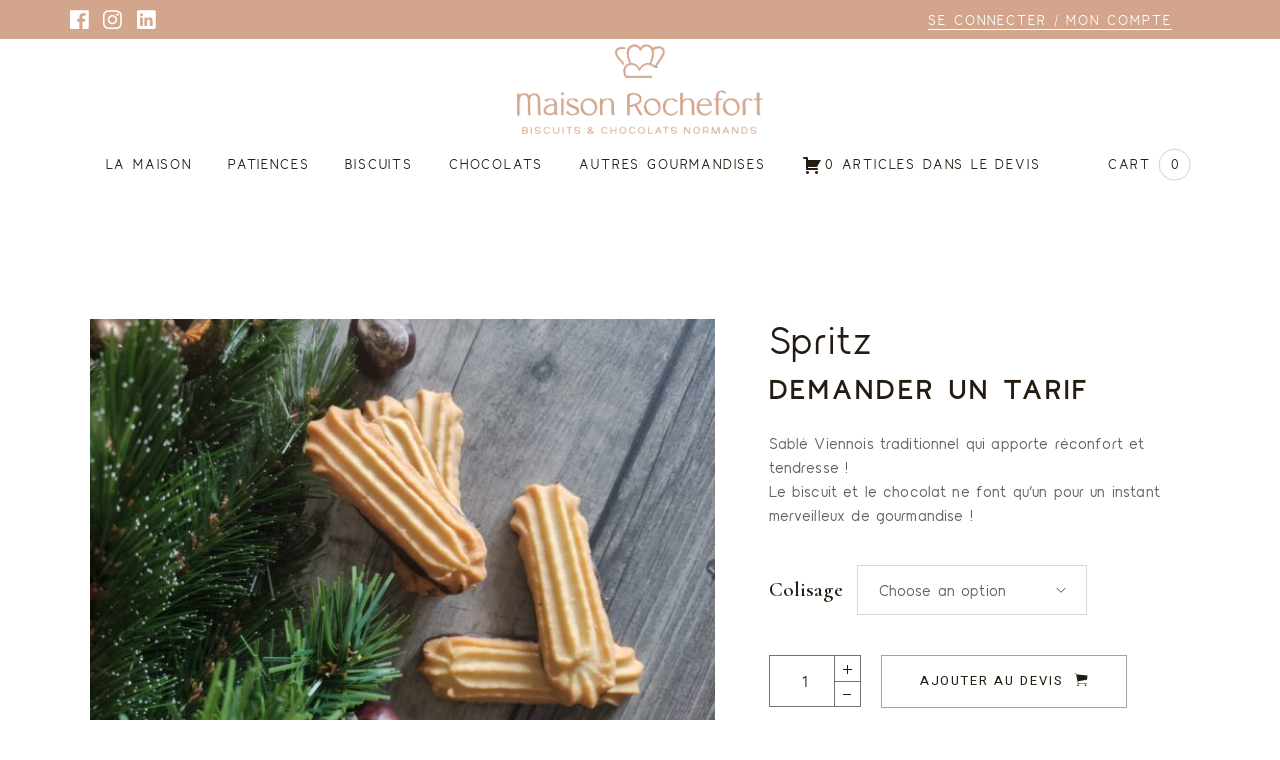

--- FILE ---
content_type: text/html; charset=UTF-8
request_url: https://pro.maisonrochefort.com/produit/spritz/
body_size: 20003
content:
<!DOCTYPE html>
<html lang="fr-FR">
<head>
	<meta charset="UTF-8">
	<meta name="viewport" content="width=device-width, initial-scale=1, user-scalable=yes">
	<link rel="profile" href="https://gmpg.org/xfn/11">

					<script>document.documentElement.className = document.documentElement.className + ' yes-js js_active js'</script>
				<meta name='robots' content='index, follow, max-image-preview:large, max-snippet:-1, max-video-preview:-1' />

	<!-- This site is optimized with the Yoast SEO plugin v26.8 - https://yoast.com/product/yoast-seo-wordpress/ -->
	<title>Spritz &#8902; Maison Rochefort</title>
	<link rel="canonical" href="https://pro.maisonrochefort.com/produit/spritz/" />
	<meta property="og:locale" content="fr_FR" />
	<meta property="og:type" content="article" />
	<meta property="og:title" content="Spritz &#8902; Maison Rochefort" />
	<meta property="og:description" content="Sablé Viennois traditionnel qui apporte réconfort et tendresse ! Le biscuit et le chocolat ne font qu’un pour un instant merveilleux de gourmandise !" />
	<meta property="og:url" content="https://pro.maisonrochefort.com/produit/spritz/" />
	<meta property="og:site_name" content="Maison Rochefort" />
	<meta property="article:modified_time" content="2022-03-03T10:11:11+00:00" />
	<meta property="og:image" content="https://pro.maisonrochefort.com/wp-content/uploads/2021/09/SPRITZ-scaled.jpg" />
	<meta property="og:image:width" content="2560" />
	<meta property="og:image:height" content="1922" />
	<meta property="og:image:type" content="image/jpeg" />
	<meta name="twitter:card" content="summary_large_image" />
	<script type="application/ld+json" class="yoast-schema-graph">{"@context":"https://schema.org","@graph":[{"@type":"WebPage","@id":"https://pro.maisonrochefort.com/produit/spritz/","url":"https://pro.maisonrochefort.com/produit/spritz/","name":"Spritz &#8902; Maison Rochefort","isPartOf":{"@id":"https://pro.maisonrochefort.com/#website"},"primaryImageOfPage":{"@id":"https://pro.maisonrochefort.com/produit/spritz/#primaryimage"},"image":{"@id":"https://pro.maisonrochefort.com/produit/spritz/#primaryimage"},"thumbnailUrl":"https://pro.maisonrochefort.com/wp-content/uploads/2021/09/SPRITZ-scaled.jpg","datePublished":"2021-09-25T09:15:46+00:00","dateModified":"2022-03-03T10:11:11+00:00","breadcrumb":{"@id":"https://pro.maisonrochefort.com/produit/spritz/#breadcrumb"},"inLanguage":"fr-FR","potentialAction":[{"@type":"ReadAction","target":["https://pro.maisonrochefort.com/produit/spritz/"]}]},{"@type":"ImageObject","inLanguage":"fr-FR","@id":"https://pro.maisonrochefort.com/produit/spritz/#primaryimage","url":"https://pro.maisonrochefort.com/wp-content/uploads/2021/09/SPRITZ-scaled.jpg","contentUrl":"https://pro.maisonrochefort.com/wp-content/uploads/2021/09/SPRITZ-scaled.jpg","width":2560,"height":1922},{"@type":"BreadcrumbList","@id":"https://pro.maisonrochefort.com/produit/spritz/#breadcrumb","itemListElement":[{"@type":"ListItem","position":1,"name":"Accueil","item":"https://pro.maisonrochefort.com/"},{"@type":"ListItem","position":2,"name":"Boutique","item":"https://pro.maisonrochefort.com/boutique/"},{"@type":"ListItem","position":3,"name":"Spritz"}]},{"@type":"WebSite","@id":"https://pro.maisonrochefort.com/#website","url":"https://pro.maisonrochefort.com/","name":"Maison Rochefort","description":"Biscuits &amp; Chocolats Normands","publisher":{"@id":"https://pro.maisonrochefort.com/#organization"},"potentialAction":[{"@type":"SearchAction","target":{"@type":"EntryPoint","urlTemplate":"https://pro.maisonrochefort.com/?s={search_term_string}"},"query-input":{"@type":"PropertyValueSpecification","valueRequired":true,"valueName":"search_term_string"}}],"inLanguage":"fr-FR"},{"@type":"Organization","@id":"https://pro.maisonrochefort.com/#organization","name":"Maison Rochefort","url":"https://pro.maisonrochefort.com/","logo":{"@type":"ImageObject","inLanguage":"fr-FR","@id":"https://pro.maisonrochefort.com/#/schema/logo/image/","url":"https://pro.maisonrochefort.com/wp-content/uploads/2021/10/logo-histoire.png","contentUrl":"https://pro.maisonrochefort.com/wp-content/uploads/2021/10/logo-histoire.png","width":800,"height":600,"caption":"Maison Rochefort"},"image":{"@id":"https://pro.maisonrochefort.com/#/schema/logo/image/"}}]}</script>
	<!-- / Yoast SEO plugin. -->


<link rel='dns-prefetch' href='//www.google.com' />
<link rel='dns-prefetch' href='//www.googletagmanager.com' />
<link rel='dns-prefetch' href='//fonts.googleapis.com' />
<link rel="alternate" type="application/rss+xml" title="Maison Rochefort &raquo; Flux" href="https://pro.maisonrochefort.com/feed/" />
<link rel="alternate" type="application/rss+xml" title="Maison Rochefort &raquo; Flux des commentaires" href="https://pro.maisonrochefort.com/comments/feed/" />
<link rel="alternate" title="oEmbed (JSON)" type="application/json+oembed" href="https://pro.maisonrochefort.com/wp-json/oembed/1.0/embed?url=https%3A%2F%2Fpro.maisonrochefort.com%2Fproduit%2Fspritz%2F" />
<link rel="alternate" title="oEmbed (XML)" type="text/xml+oembed" href="https://pro.maisonrochefort.com/wp-json/oembed/1.0/embed?url=https%3A%2F%2Fpro.maisonrochefort.com%2Fproduit%2Fspritz%2F&#038;format=xml" />
<style id='wp-img-auto-sizes-contain-inline-css' type='text/css'>
img:is([sizes=auto i],[sizes^="auto," i]){contain-intrinsic-size:3000px 1500px}
/*# sourceURL=wp-img-auto-sizes-contain-inline-css */
</style>
<link rel='stylesheet' id='afreg-front-css-css' href='https://pro.maisonrochefort.com/wp-content/plugins/b2b/additional_classes/../assets/css/afreg_front.css?ver=1.0' type='text/css' media='all' />
<link rel='stylesheet' id='color-spectrum-css-css' href='https://pro.maisonrochefort.com/wp-content/plugins/b2b/additional_classes/../assets/css/afreg_color_spectrum.css?ver=1.0' type='text/css' media='all' />
<link rel='stylesheet' id='addify_csp_front_css-css' href='https://pro.maisonrochefort.com/wp-content/plugins/b2b/additional_classes/../assets/css/addify_csp_front_css.css?ver=1.0' type='text/css' media='all' />
<link rel='stylesheet' id='sb_instagram_styles-css' href='https://pro.maisonrochefort.com/wp-content/plugins/instagram-feed/css/sbi-styles.min.css?ver=2.9.5' type='text/css' media='all' />
<link rel='stylesheet' id='dripicons-css' href='https://pro.maisonrochefort.com/wp-content/plugins/swissdelight-core/inc/icons/dripicons/assets/css/dripicons.min.css?ver=6.9' type='text/css' media='all' />
<link rel='stylesheet' id='elegant-icons-css' href='https://pro.maisonrochefort.com/wp-content/plugins/swissdelight-core/inc/icons/elegant-icons/assets/css/elegant-icons.min.css?ver=6.9' type='text/css' media='all' />
<link rel='stylesheet' id='font-awesome-css' href='https://pro.maisonrochefort.com/wp-content/plugins/swissdelight-core/inc/icons/font-awesome/assets/css/all.min.css?ver=6.9' type='text/css' media='all' />
<style id='font-awesome-inline-css' type='text/css'>
[data-font="FontAwesome"]:before {font-family: 'FontAwesome' !important;content: attr(data-icon) !important;speak: none !important;font-weight: normal !important;font-variant: normal !important;text-transform: none !important;line-height: 1 !important;font-style: normal !important;-webkit-font-smoothing: antialiased !important;-moz-osx-font-smoothing: grayscale !important;}
/*# sourceURL=font-awesome-inline-css */
</style>
<link rel='stylesheet' id='ionicons-css' href='https://pro.maisonrochefort.com/wp-content/plugins/swissdelight-core/inc/icons/ionicons/assets/css/ionicons.min.css?ver=6.9' type='text/css' media='all' />
<link rel='stylesheet' id='linea-icons-css' href='https://pro.maisonrochefort.com/wp-content/plugins/swissdelight-core/inc/icons/linea-icons/assets/css/linea-icons.min.css?ver=6.9' type='text/css' media='all' />
<link rel='stylesheet' id='linear-icons-css' href='https://pro.maisonrochefort.com/wp-content/plugins/swissdelight-core/inc/icons/linear-icons/assets/css/linear-icons.min.css?ver=6.9' type='text/css' media='all' />
<link rel='stylesheet' id='material-icons-css' href='https://fonts.googleapis.com/icon?family=Material+Icons&#038;ver=6.9' type='text/css' media='all' />
<link rel='stylesheet' id='simple-line-icons-css' href='https://pro.maisonrochefort.com/wp-content/plugins/swissdelight-core/inc/icons/simple-line-icons/assets/css/simple-line-icons.min.css?ver=6.9' type='text/css' media='all' />
<style id='wp-emoji-styles-inline-css' type='text/css'>

	img.wp-smiley, img.emoji {
		display: inline !important;
		border: none !important;
		box-shadow: none !important;
		height: 1em !important;
		width: 1em !important;
		margin: 0 0.07em !important;
		vertical-align: -0.1em !important;
		background: none !important;
		padding: 0 !important;
	}
/*# sourceURL=wp-emoji-styles-inline-css */
</style>
<link rel='stylesheet' id='wp-block-library-css' href='https://pro.maisonrochefort.com/wp-includes/css/dist/block-library/style.min.css?ver=6.9' type='text/css' media='all' />
<style id='global-styles-inline-css' type='text/css'>
:root{--wp--preset--aspect-ratio--square: 1;--wp--preset--aspect-ratio--4-3: 4/3;--wp--preset--aspect-ratio--3-4: 3/4;--wp--preset--aspect-ratio--3-2: 3/2;--wp--preset--aspect-ratio--2-3: 2/3;--wp--preset--aspect-ratio--16-9: 16/9;--wp--preset--aspect-ratio--9-16: 9/16;--wp--preset--color--black: #000000;--wp--preset--color--cyan-bluish-gray: #abb8c3;--wp--preset--color--white: #ffffff;--wp--preset--color--pale-pink: #f78da7;--wp--preset--color--vivid-red: #cf2e2e;--wp--preset--color--luminous-vivid-orange: #ff6900;--wp--preset--color--luminous-vivid-amber: #fcb900;--wp--preset--color--light-green-cyan: #7bdcb5;--wp--preset--color--vivid-green-cyan: #00d084;--wp--preset--color--pale-cyan-blue: #8ed1fc;--wp--preset--color--vivid-cyan-blue: #0693e3;--wp--preset--color--vivid-purple: #9b51e0;--wp--preset--gradient--vivid-cyan-blue-to-vivid-purple: linear-gradient(135deg,rgb(6,147,227) 0%,rgb(155,81,224) 100%);--wp--preset--gradient--light-green-cyan-to-vivid-green-cyan: linear-gradient(135deg,rgb(122,220,180) 0%,rgb(0,208,130) 100%);--wp--preset--gradient--luminous-vivid-amber-to-luminous-vivid-orange: linear-gradient(135deg,rgb(252,185,0) 0%,rgb(255,105,0) 100%);--wp--preset--gradient--luminous-vivid-orange-to-vivid-red: linear-gradient(135deg,rgb(255,105,0) 0%,rgb(207,46,46) 100%);--wp--preset--gradient--very-light-gray-to-cyan-bluish-gray: linear-gradient(135deg,rgb(238,238,238) 0%,rgb(169,184,195) 100%);--wp--preset--gradient--cool-to-warm-spectrum: linear-gradient(135deg,rgb(74,234,220) 0%,rgb(151,120,209) 20%,rgb(207,42,186) 40%,rgb(238,44,130) 60%,rgb(251,105,98) 80%,rgb(254,248,76) 100%);--wp--preset--gradient--blush-light-purple: linear-gradient(135deg,rgb(255,206,236) 0%,rgb(152,150,240) 100%);--wp--preset--gradient--blush-bordeaux: linear-gradient(135deg,rgb(254,205,165) 0%,rgb(254,45,45) 50%,rgb(107,0,62) 100%);--wp--preset--gradient--luminous-dusk: linear-gradient(135deg,rgb(255,203,112) 0%,rgb(199,81,192) 50%,rgb(65,88,208) 100%);--wp--preset--gradient--pale-ocean: linear-gradient(135deg,rgb(255,245,203) 0%,rgb(182,227,212) 50%,rgb(51,167,181) 100%);--wp--preset--gradient--electric-grass: linear-gradient(135deg,rgb(202,248,128) 0%,rgb(113,206,126) 100%);--wp--preset--gradient--midnight: linear-gradient(135deg,rgb(2,3,129) 0%,rgb(40,116,252) 100%);--wp--preset--font-size--small: 13px;--wp--preset--font-size--medium: 20px;--wp--preset--font-size--large: 36px;--wp--preset--font-size--x-large: 42px;--wp--preset--spacing--20: 0.44rem;--wp--preset--spacing--30: 0.67rem;--wp--preset--spacing--40: 1rem;--wp--preset--spacing--50: 1.5rem;--wp--preset--spacing--60: 2.25rem;--wp--preset--spacing--70: 3.38rem;--wp--preset--spacing--80: 5.06rem;--wp--preset--shadow--natural: 6px 6px 9px rgba(0, 0, 0, 0.2);--wp--preset--shadow--deep: 12px 12px 50px rgba(0, 0, 0, 0.4);--wp--preset--shadow--sharp: 6px 6px 0px rgba(0, 0, 0, 0.2);--wp--preset--shadow--outlined: 6px 6px 0px -3px rgb(255, 255, 255), 6px 6px rgb(0, 0, 0);--wp--preset--shadow--crisp: 6px 6px 0px rgb(0, 0, 0);}:where(.is-layout-flex){gap: 0.5em;}:where(.is-layout-grid){gap: 0.5em;}body .is-layout-flex{display: flex;}.is-layout-flex{flex-wrap: wrap;align-items: center;}.is-layout-flex > :is(*, div){margin: 0;}body .is-layout-grid{display: grid;}.is-layout-grid > :is(*, div){margin: 0;}:where(.wp-block-columns.is-layout-flex){gap: 2em;}:where(.wp-block-columns.is-layout-grid){gap: 2em;}:where(.wp-block-post-template.is-layout-flex){gap: 1.25em;}:where(.wp-block-post-template.is-layout-grid){gap: 1.25em;}.has-black-color{color: var(--wp--preset--color--black) !important;}.has-cyan-bluish-gray-color{color: var(--wp--preset--color--cyan-bluish-gray) !important;}.has-white-color{color: var(--wp--preset--color--white) !important;}.has-pale-pink-color{color: var(--wp--preset--color--pale-pink) !important;}.has-vivid-red-color{color: var(--wp--preset--color--vivid-red) !important;}.has-luminous-vivid-orange-color{color: var(--wp--preset--color--luminous-vivid-orange) !important;}.has-luminous-vivid-amber-color{color: var(--wp--preset--color--luminous-vivid-amber) !important;}.has-light-green-cyan-color{color: var(--wp--preset--color--light-green-cyan) !important;}.has-vivid-green-cyan-color{color: var(--wp--preset--color--vivid-green-cyan) !important;}.has-pale-cyan-blue-color{color: var(--wp--preset--color--pale-cyan-blue) !important;}.has-vivid-cyan-blue-color{color: var(--wp--preset--color--vivid-cyan-blue) !important;}.has-vivid-purple-color{color: var(--wp--preset--color--vivid-purple) !important;}.has-black-background-color{background-color: var(--wp--preset--color--black) !important;}.has-cyan-bluish-gray-background-color{background-color: var(--wp--preset--color--cyan-bluish-gray) !important;}.has-white-background-color{background-color: var(--wp--preset--color--white) !important;}.has-pale-pink-background-color{background-color: var(--wp--preset--color--pale-pink) !important;}.has-vivid-red-background-color{background-color: var(--wp--preset--color--vivid-red) !important;}.has-luminous-vivid-orange-background-color{background-color: var(--wp--preset--color--luminous-vivid-orange) !important;}.has-luminous-vivid-amber-background-color{background-color: var(--wp--preset--color--luminous-vivid-amber) !important;}.has-light-green-cyan-background-color{background-color: var(--wp--preset--color--light-green-cyan) !important;}.has-vivid-green-cyan-background-color{background-color: var(--wp--preset--color--vivid-green-cyan) !important;}.has-pale-cyan-blue-background-color{background-color: var(--wp--preset--color--pale-cyan-blue) !important;}.has-vivid-cyan-blue-background-color{background-color: var(--wp--preset--color--vivid-cyan-blue) !important;}.has-vivid-purple-background-color{background-color: var(--wp--preset--color--vivid-purple) !important;}.has-black-border-color{border-color: var(--wp--preset--color--black) !important;}.has-cyan-bluish-gray-border-color{border-color: var(--wp--preset--color--cyan-bluish-gray) !important;}.has-white-border-color{border-color: var(--wp--preset--color--white) !important;}.has-pale-pink-border-color{border-color: var(--wp--preset--color--pale-pink) !important;}.has-vivid-red-border-color{border-color: var(--wp--preset--color--vivid-red) !important;}.has-luminous-vivid-orange-border-color{border-color: var(--wp--preset--color--luminous-vivid-orange) !important;}.has-luminous-vivid-amber-border-color{border-color: var(--wp--preset--color--luminous-vivid-amber) !important;}.has-light-green-cyan-border-color{border-color: var(--wp--preset--color--light-green-cyan) !important;}.has-vivid-green-cyan-border-color{border-color: var(--wp--preset--color--vivid-green-cyan) !important;}.has-pale-cyan-blue-border-color{border-color: var(--wp--preset--color--pale-cyan-blue) !important;}.has-vivid-cyan-blue-border-color{border-color: var(--wp--preset--color--vivid-cyan-blue) !important;}.has-vivid-purple-border-color{border-color: var(--wp--preset--color--vivid-purple) !important;}.has-vivid-cyan-blue-to-vivid-purple-gradient-background{background: var(--wp--preset--gradient--vivid-cyan-blue-to-vivid-purple) !important;}.has-light-green-cyan-to-vivid-green-cyan-gradient-background{background: var(--wp--preset--gradient--light-green-cyan-to-vivid-green-cyan) !important;}.has-luminous-vivid-amber-to-luminous-vivid-orange-gradient-background{background: var(--wp--preset--gradient--luminous-vivid-amber-to-luminous-vivid-orange) !important;}.has-luminous-vivid-orange-to-vivid-red-gradient-background{background: var(--wp--preset--gradient--luminous-vivid-orange-to-vivid-red) !important;}.has-very-light-gray-to-cyan-bluish-gray-gradient-background{background: var(--wp--preset--gradient--very-light-gray-to-cyan-bluish-gray) !important;}.has-cool-to-warm-spectrum-gradient-background{background: var(--wp--preset--gradient--cool-to-warm-spectrum) !important;}.has-blush-light-purple-gradient-background{background: var(--wp--preset--gradient--blush-light-purple) !important;}.has-blush-bordeaux-gradient-background{background: var(--wp--preset--gradient--blush-bordeaux) !important;}.has-luminous-dusk-gradient-background{background: var(--wp--preset--gradient--luminous-dusk) !important;}.has-pale-ocean-gradient-background{background: var(--wp--preset--gradient--pale-ocean) !important;}.has-electric-grass-gradient-background{background: var(--wp--preset--gradient--electric-grass) !important;}.has-midnight-gradient-background{background: var(--wp--preset--gradient--midnight) !important;}.has-small-font-size{font-size: var(--wp--preset--font-size--small) !important;}.has-medium-font-size{font-size: var(--wp--preset--font-size--medium) !important;}.has-large-font-size{font-size: var(--wp--preset--font-size--large) !important;}.has-x-large-font-size{font-size: var(--wp--preset--font-size--x-large) !important;}
/*# sourceURL=global-styles-inline-css */
</style>

<style id='classic-theme-styles-inline-css' type='text/css'>
/*! This file is auto-generated */
.wp-block-button__link{color:#fff;background-color:#32373c;border-radius:9999px;box-shadow:none;text-decoration:none;padding:calc(.667em + 2px) calc(1.333em + 2px);font-size:1.125em}.wp-block-file__button{background:#32373c;color:#fff;text-decoration:none}
/*# sourceURL=/wp-includes/css/classic-themes.min.css */
</style>
<link rel='stylesheet' id='afrfq-front-css' href='https://pro.maisonrochefort.com/wp-content/plugins/b2b/woocommerce-request-a-quote/assets/css/afrfq_front.css?ver=1.1' type='text/css' media='all' />
<link rel='stylesheet' id='jquery-model-css' href='https://pro.maisonrochefort.com/wp-content/plugins/b2b/woocommerce-request-a-quote/assets/css/jquery.modal.min.css?ver=1.0' type='text/css' media='all' />
<link rel='stylesheet' id='dashicons-css' href='https://pro.maisonrochefort.com/wp-includes/css/dashicons.min.css?ver=6.9' type='text/css' media='all' />
<style id='dashicons-inline-css' type='text/css'>
[data-font="Dashicons"]:before {font-family: 'Dashicons' !important;content: attr(data-icon) !important;speak: none !important;font-weight: normal !important;font-variant: normal !important;text-transform: none !important;line-height: 1 !important;font-style: normal !important;-webkit-font-smoothing: antialiased !important;-moz-osx-font-smoothing: grayscale !important;}
/*# sourceURL=dashicons-inline-css */
</style>
<link rel='stylesheet' id='afpvu-front-css' href='https://pro.maisonrochefort.com/wp-content/plugins/b2b/products-visibility-by-user-roles/assets/css/afpvu_front.css?ver=1.0' type='text/css' media='all' />
<link rel='stylesheet' id='aftax-frontc-css' href='https://pro.maisonrochefort.com/wp-content/plugins/b2b/additional_classes/../assets/css/aftax_front.css?ver=1.0' type='text/css' media='all' />
<link rel='stylesheet' id='lpc_pick_up_ws-css' href='https://pro.maisonrochefort.com/wp-content/plugins/colissimo-shipping-methods-for-woocommerce/public/css/pickup_ws.css?ver=1.6.7' type='text/css' media='all' />
<link rel='stylesheet' id='lpc_modal-css' href='https://pro.maisonrochefort.com/wp-content/plugins/colissimo-shipping-methods-for-woocommerce/includes/css/modal.css?ver=1.6.7' type='text/css' media='all' />
<link rel='stylesheet' id='lpc_pickup_widget-css' href='https://pro.maisonrochefort.com/wp-content/plugins/colissimo-shipping-methods-for-woocommerce/public/css/pickup_widget.css?ver=1.6.7' type='text/css' media='all' />
<link rel='stylesheet' id='lpc_tracking-css' href='https://pro.maisonrochefort.com/wp-content/plugins/colissimo-shipping-methods-for-woocommerce/public/css/lpc_tracking.css?ver=1.6.7' type='text/css' media='all' />
<link rel='stylesheet' id='lpc_bal_return-css' href='https://pro.maisonrochefort.com/wp-content/plugins/colissimo-shipping-methods-for-woocommerce/public/css/lpc_bal_return.css?ver=1.6.7' type='text/css' media='all' />
<link rel='stylesheet' id='contact-form-7-css' href='https://pro.maisonrochefort.com/wp-content/plugins/contact-form-7/includes/css/styles.css?ver=5.5.6' type='text/css' media='all' />
<link rel='stylesheet' id='ctf_styles-css' href='https://pro.maisonrochefort.com/wp-content/plugins/custom-twitter-feeds/css/ctf-styles.min.css?ver=1.8.4' type='text/css' media='all' />
<link rel='stylesheet' id='pisol-ewcl-css' href='https://pro.maisonrochefort.com/wp-content/plugins/export-woocommerce-customer-list/public/css/pisol-ewcl-public.css?ver=2.0.20' type='text/css' media='all' />
<link rel='stylesheet' id='rs-plugin-settings-css' href='https://pro.maisonrochefort.com/wp-content/plugins/revslider/public/assets/css/rs6.css?ver=6.4.8' type='text/css' media='all' />
<style id='rs-plugin-settings-inline-css' type='text/css'>
#rs-demo-id {}
/*# sourceURL=rs-plugin-settings-inline-css */
</style>
<style id='woocommerce-inline-inline-css' type='text/css'>
.woocommerce form .form-row .required { visibility: visible; }
/*# sourceURL=woocommerce-inline-inline-css */
</style>
<link rel='stylesheet' id='swiper-css' href='https://pro.maisonrochefort.com/wp-content/plugins/qi-addons-for-elementor/assets/plugins/swiper/swiper.min.css?ver=6.9' type='text/css' media='all' />
<link rel='stylesheet' id='qi-addons-for-elementor-grid-style-css' href='https://pro.maisonrochefort.com/wp-content/plugins/qi-addons-for-elementor/assets/css/grid.min.css?ver=6.9' type='text/css' media='all' />
<link rel='stylesheet' id='qi-addons-for-elementor-helper-parts-style-css' href='https://pro.maisonrochefort.com/wp-content/plugins/qi-addons-for-elementor/assets/css/helper-parts.min.css?ver=6.9' type='text/css' media='all' />
<link rel='stylesheet' id='qi-addons-for-elementor-style-css' href='https://pro.maisonrochefort.com/wp-content/plugins/qi-addons-for-elementor/assets/css/main.min.css?ver=6.9' type='text/css' media='all' />
<link rel='stylesheet' id='select2-css' href='https://pro.maisonrochefort.com/wp-content/plugins/woocommerce/assets/css/select2.css?ver=5.6.2' type='text/css' media='all' />
<link rel='stylesheet' id='swissdelight-core-dashboard-style-css' href='https://pro.maisonrochefort.com/wp-content/plugins/swissdelight-core/inc/core-dashboard/assets/css/core-dashboard.min.css?ver=6.9' type='text/css' media='all' />
<link rel='stylesheet' id='swissdelight-main-css' href='https://pro.maisonrochefort.com/wp-content/themes/swissdelight/assets/css/main.min.css?ver=6.9' type='text/css' media='all' />
<link rel='stylesheet' id='swissdelight-core-style-css' href='https://pro.maisonrochefort.com/wp-content/plugins/swissdelight-core/assets/css/swissdelight-core.min.css?ver=6.9' type='text/css' media='all' />
<link rel='stylesheet' id='swissdelight-membership-style-css' href='https://pro.maisonrochefort.com/wp-content/plugins/swissdelight-membership/assets/css/swissdelight-membership.min.css?ver=6.9' type='text/css' media='all' />
<link rel='stylesheet' id='jquery-selectBox-css' href='https://pro.maisonrochefort.com/wp-content/plugins/yith-woocommerce-wishlist/assets/css/jquery.selectBox.css?ver=1.2.0' type='text/css' media='all' />
<link rel='stylesheet' id='yith-wcwl-font-awesome-css' href='https://pro.maisonrochefort.com/wp-content/plugins/yith-woocommerce-wishlist/assets/css/font-awesome.css?ver=4.7.0' type='text/css' media='all' />
<link rel='stylesheet' id='woocommerce_prettyPhoto_css-css' href='//pro.maisonrochefort.com/wp-content/plugins/woocommerce/assets/css/prettyPhoto.css?ver=3.1.6' type='text/css' media='all' />
<link rel='stylesheet' id='yith-wcwl-main-css' href='https://pro.maisonrochefort.com/wp-content/plugins/yith-woocommerce-wishlist/assets/css/style.css?ver=3.2.0' type='text/css' media='all' />
<style id='yith-wcwl-main-inline-css' type='text/css'>
.yith-wcwl-share li a{color: #FFFFFF;}.yith-wcwl-share li a:hover{color: #FFFFFF;}.yith-wcwl-share a.facebook{background: #39599E; background-color: #39599E;}.yith-wcwl-share a.facebook:hover{background: #595A5A; background-color: #595A5A;}.yith-wcwl-share a.twitter{background: #45AFE2; background-color: #45AFE2;}.yith-wcwl-share a.twitter:hover{background: #595A5A; background-color: #595A5A;}.yith-wcwl-share a.pinterest{background: #AB2E31; background-color: #AB2E31;}.yith-wcwl-share a.pinterest:hover{background: #595A5A; background-color: #595A5A;}.yith-wcwl-share a.email{background: #FBB102; background-color: #FBB102;}.yith-wcwl-share a.email:hover{background: #595A5A; background-color: #595A5A;}.yith-wcwl-share a.whatsapp{background: #00A901; background-color: #00A901;}.yith-wcwl-share a.whatsapp:hover{background: #595A5A; background-color: #595A5A;}
/*# sourceURL=yith-wcwl-main-inline-css */
</style>
<link rel='stylesheet' id='magnific-popup-css' href='https://pro.maisonrochefort.com/wp-content/themes/swissdelight/assets/plugins/magnific-popup/magnific-popup.css?ver=6.9' type='text/css' media='all' />
<link rel='stylesheet' id='swissdelight-google-fonts-css' href='https://fonts.googleapis.com/css?family=Cormorant%3A300%2C400%2C500%2C600%2C700%7CHeebo%3A300%2C400%2C500%2C600%2C700&#038;subset=latin-ext&#038;display=swap&#038;ver=1.0.0' type='text/css' media='all' />
<link rel='stylesheet' id='swissdelight-style-css' href='https://pro.maisonrochefort.com/wp-content/themes/swissdelight/style.css?ver=6.9' type='text/css' media='all' />
<style id='swissdelight-style-inline-css' type='text/css'>
:root { --qode-main-color: #d3a58c;}#qodef-top-area { background-color: #d3a58c;}#qodef-page-spinner .qodef-m-inner { color: #eee5cd;}.qodef-page-title { height: 350px;}@media only screen and (max-width: 1024px) { .qodef-page-title { height: 50px;}}h1, .qodef-h1 { line-height: 0.83em;}h2, .qodef-h2 { line-height: 0.83em;}h4, .qodef-h4 { font-weight: 500;letter-spacing: 0px;text-transform: none;}h5, .qodef-h5 { font-weight: 500;letter-spacing: 0px;text-transform: none;}h6, .qodef-h6 { font-weight: 600;letter-spacing: 0px;text-transform: none;}@media only screen and (max-width: 680px){h1, .qodef-h1 { font-size: 49px;}h2, .qodef-h2 { font-size: 46px;}}
/*# sourceURL=swissdelight-style-inline-css */
</style>
<script type="text/javascript" src="https://pro.maisonrochefort.com/wp-includes/js/jquery/jquery.min.js?ver=3.7.1" id="jquery-core-js"></script>
<script type="text/javascript" src="https://pro.maisonrochefort.com/wp-includes/js/jquery/jquery-migrate.min.js?ver=3.4.1" id="jquery-migrate-js"></script>
<script type="text/javascript" src="https://pro.maisonrochefort.com/wp-content/plugins/b2b/additional_classes/../assets/js/afreg_front.js?ver=1.0" id="afreg-front-js-js"></script>
<script type="text/javascript" src="https://pro.maisonrochefort.com/wp-content/plugins/b2b/additional_classes/../assets/js/afreg_color_spectrum.js?ver=1.0" id="color-spectrum-js-js"></script>
<script type="text/javascript" src="https://pro.maisonrochefort.com/wp-content/plugins/b2b/additional_classes/../assets/js/addify_csp_front_js.js?ver=1.0" id="af_csp_front_js-js"></script>
<script type="text/javascript" id="aftax-frontj-js-extra">
/* <![CDATA[ */
var aftax_phpvars = {"admin_url":"https://pro.maisonrochefort.com/wp-admin/admin-ajax.php"};
//# sourceURL=aftax-frontj-js-extra
/* ]]> */
</script>
<script type="text/javascript" src="https://pro.maisonrochefort.com/wp-content/plugins/b2b/additional_classes/../assets/js/aftax_front.js?ver=1.0" id="aftax-frontj-js"></script>
<script type="text/javascript" src="https://pro.maisonrochefort.com/wp-content/plugins/export-woocommerce-customer-list/public/js/pisol-ewcl-public.js?ver=2.0.20" id="pisol-ewcl-js"></script>
<script type="text/javascript" src="https://pro.maisonrochefort.com/wp-content/plugins/revslider/public/assets/js/rbtools.min.js?ver=6.4.5" id="tp-tools-js"></script>
<script type="text/javascript" src="https://pro.maisonrochefort.com/wp-content/plugins/revslider/public/assets/js/rs6.min.js?ver=6.4.8" id="revmin-js"></script>

<!-- Google Analytics snippet added by Site Kit -->
<script type="text/javascript" src="https://www.googletagmanager.com/gtag/js?id=UA-210304752-1" id="google_gtagjs-js" async></script>
<script type="text/javascript" id="google_gtagjs-js-after">
/* <![CDATA[ */
window.dataLayer = window.dataLayer || [];function gtag(){dataLayer.push(arguments);}
gtag('set', 'linker', {"domains":["pro.maisonrochefort.com"]} );
gtag("js", new Date());
gtag("set", "developer_id.dZTNiMT", true);
gtag("config", "UA-210304752-1", {"anonymize_ip":true});
gtag("config", "G-R7N39BYG22");
//# sourceURL=google_gtagjs-js-after
/* ]]> */
</script>

<!-- End Google Analytics snippet added by Site Kit -->
<link rel="https://api.w.org/" href="https://pro.maisonrochefort.com/wp-json/" /><link rel="alternate" title="JSON" type="application/json" href="https://pro.maisonrochefort.com/wp-json/wp/v2/product/12285" /><link rel="EditURI" type="application/rsd+xml" title="RSD" href="https://pro.maisonrochefort.com/xmlrpc.php?rsd" />
<meta name="generator" content="WordPress 6.9" />
<meta name="generator" content="WooCommerce 5.6.2" />
<link rel='shortlink' href='https://pro.maisonrochefort.com/?p=12285' />
				<style type="text/css">
					@font-face {font-family: "Loretto-Regular.ttf";font-display: auto;font-fallback: Arial;font-weight: 100;src: url(https://pro.maisonrochefort.com/wp-content/uploads/2021/09/Loretto-Regular.ttf) format('TrueType');} @font-face {font-family: "Loretto-Thin.ttf";font-display: auto;font-fallback: Arial;font-weight: 100;src: url(https://pro.maisonrochefort.com/wp-content/uploads/2021/09/Loretto-Thin.ttf) format('TrueType');}				</style>
				<meta name="generator" content="Site Kit by Google 1.44.0" />	<noscript><style>.woocommerce-product-gallery{ opacity: 1 !important; }</style></noscript>
	<meta name="generator" content="Powered by Slider Revolution 6.4.8 - responsive, Mobile-Friendly Slider Plugin for WordPress with comfortable drag and drop interface." />
<link rel="icon" href="https://pro.maisonrochefort.com/wp-content/uploads/2021/09/fav-maison-rochefort.com_-100x100.png" sizes="32x32" />
<link rel="icon" href="https://pro.maisonrochefort.com/wp-content/uploads/2021/09/fav-maison-rochefort.com_-300x300.png" sizes="192x192" />
<link rel="apple-touch-icon" href="https://pro.maisonrochefort.com/wp-content/uploads/2021/09/fav-maison-rochefort.com_-300x300.png" />
<meta name="msapplication-TileImage" content="https://pro.maisonrochefort.com/wp-content/uploads/2021/09/fav-maison-rochefort.com_-300x300.png" />
<script type="text/javascript">function setREVStartSize(e){
			//window.requestAnimationFrame(function() {				 
				window.RSIW = window.RSIW===undefined ? window.innerWidth : window.RSIW;	
				window.RSIH = window.RSIH===undefined ? window.innerHeight : window.RSIH;	
				try {								
					var pw = document.getElementById(e.c).parentNode.offsetWidth,
						newh;
					pw = pw===0 || isNaN(pw) ? window.RSIW : pw;
					e.tabw = e.tabw===undefined ? 0 : parseInt(e.tabw);
					e.thumbw = e.thumbw===undefined ? 0 : parseInt(e.thumbw);
					e.tabh = e.tabh===undefined ? 0 : parseInt(e.tabh);
					e.thumbh = e.thumbh===undefined ? 0 : parseInt(e.thumbh);
					e.tabhide = e.tabhide===undefined ? 0 : parseInt(e.tabhide);
					e.thumbhide = e.thumbhide===undefined ? 0 : parseInt(e.thumbhide);
					e.mh = e.mh===undefined || e.mh=="" || e.mh==="auto" ? 0 : parseInt(e.mh,0);		
					if(e.layout==="fullscreen" || e.l==="fullscreen") 						
						newh = Math.max(e.mh,window.RSIH);					
					else{					
						e.gw = Array.isArray(e.gw) ? e.gw : [e.gw];
						for (var i in e.rl) if (e.gw[i]===undefined || e.gw[i]===0) e.gw[i] = e.gw[i-1];					
						e.gh = e.el===undefined || e.el==="" || (Array.isArray(e.el) && e.el.length==0)? e.gh : e.el;
						e.gh = Array.isArray(e.gh) ? e.gh : [e.gh];
						for (var i in e.rl) if (e.gh[i]===undefined || e.gh[i]===0) e.gh[i] = e.gh[i-1];
											
						var nl = new Array(e.rl.length),
							ix = 0,						
							sl;					
						e.tabw = e.tabhide>=pw ? 0 : e.tabw;
						e.thumbw = e.thumbhide>=pw ? 0 : e.thumbw;
						e.tabh = e.tabhide>=pw ? 0 : e.tabh;
						e.thumbh = e.thumbhide>=pw ? 0 : e.thumbh;					
						for (var i in e.rl) nl[i] = e.rl[i]<window.RSIW ? 0 : e.rl[i];
						sl = nl[0];									
						for (var i in nl) if (sl>nl[i] && nl[i]>0) { sl = nl[i]; ix=i;}															
						var m = pw>(e.gw[ix]+e.tabw+e.thumbw) ? 1 : (pw-(e.tabw+e.thumbw)) / (e.gw[ix]);					
						newh =  (e.gh[ix] * m) + (e.tabh + e.thumbh);
					}				
					if(window.rs_init_css===undefined) window.rs_init_css = document.head.appendChild(document.createElement("style"));					
					document.getElementById(e.c).height = newh+"px";
					window.rs_init_css.innerHTML += "#"+e.c+"_wrapper { height: "+newh+"px }";				
				} catch(e){
					console.log("Failure at Presize of Slider:" + e)
				}					   
			//});
		  };</script>
		<style type="text/css" id="wp-custom-css">
			@font-face {
  font-family: 'Loretto-Regular';
  src: url('https://yourwebsite.com/fonts/YourFontFileName.eot'); /* IE9 Compat Modes */
  src: url('https://yourwebsite.com/fonts/YourFontFileName.eot?#iefix') format('embedded-opentype'), /* IE6-IE8 */
       url('https://yourwebsite.com/fonts/YourFontFileName.woff2') format('woff2'), /* Super Modern Browsers */
       url('https://yourwebsite.com/fonts/YourFontFileName.woff') format('woff'), /* Pretty Modern Browsers */
       url('https://pro.maisonrochefort.com/fonts/Loretto-Regular.ttf')  format('truetype'), /* Safari, Android, iOS */
       url('https://yourwebsite.com/fonts/YourFontFileName.svg#svgFontName') format('svg'); /* Legacy iOS */
}
@font-face {
  font-family: 'Loretto-Medium';
  src: url('https://yourwebsite.com/fonts/YourFontFileName.eot'); /* IE9 Compat Modes */
  src: url('https://yourwebsite.com/fonts/YourFontFileName.eot?#iefix') format('embedded-opentype'), /* IE6-IE8 */
       url('https://yourwebsite.com/fonts/YourFontFileName.woff2') format('woff2'), /* Super Modern Browsers */
       url('https://yourwebsite.com/fonts/YourFontFileName.woff') format('woff'), /* Pretty Modern Browsers */
       url('https://pro.maisonrochefort.com/fonts/Loretto-Medium.ttf')  format('truetype'), /* Safari, Android, iOS */

       url('https://yourwebsite.com/fonts/YourFontFileName.svg#svgFontName') format('svg'); /* Legacy iOS */
}
qodef-woo-page.qodef--single .woocommerce-tabs .wc-tab {
    position: relative;
    display: inline-block;
    width: 50%;
    vertical-align: top;
    margin-top: 45px;
    margin-left: 12%;
}
h1 {
    font-family: Loretto-medium;
    text-transform: uppercase;
    font-weight: 400;
    color: #241c10;
    font-size: 78px;
    line-height: 1.1em;
    letter-spacing: .02em;
    font-weight: 300;
    margin: 25px 0;
    -ms-word-wrap: break-word;
    word-wrap: break-word;
}
body {
    font-family: Loretto-medium;
    font-size: 15px;
    line-height: 1.66em;
    font-weight: 400;
    color: #63605a;
    letter-spacing: .01em;
    background-color: #fff;
    overflow-x: hidden;
    -webkit-font-smoothing: antialiased;
}
.qodef-header-navigation>ul>li>a {
    position: relative;
    display: flex;
    align-items: center;
    height: 100%;
    font-family: Loretto-medium;
    line-height: 1.66em;
    font-size: 13px;
    font-weight: 400;
    text-transform: uppercase;
    letter-spacing: .14em;
}.qodef-button.qodef-html--link {
    position: relative;
    display: inline-block;
    vertical-align: middle;
    width: auto;
    margin: 0;
    font-family: Loretto-medium;
    font-size: 13px;
    line-height: 2em;
    font-weight: 400;
    letter-spacing: .15em;
    text-decoration: none;
    text-transform: uppercase;
    border-radius: 0;
    outline: 0;
    transition: color .2s ease-out,background-color .2s ease-out,border-color .2s ease-out;
    padding: 13px 38px 12px;
}h4 {
    font-family: Loretto-medium;
    text-transform: uppercase;
    font-weight: 400;
    color: #241c10;
    font-size: 33px;
    line-height: 1.03em;
    font-weight: 500;
    margin: 25px 0;
    -ms-word-wrap: break-word;
    word-wrap: break-word;
}
#qodef-woo-page.qodef--single .product_meta .qodef-woo-meta-label {
    flex-shrink: 0;
    margin-right: 13px;
    font-family: Loretto-medium;
    text-transform: uppercase;
    font-weight: 400;
    color: #241c10;
    font-size: 15px;
    line-height: 1.14em;
    font-weight: 200;
    text-transform: none;
    line-height: inherit!important;
    font-weight: 600;
    letter-spacing: 0;
}
.woocommerce-page div.woocommerce>.cart-empty {
    font-family: Loretto-medium;
    text-transform: uppercase;
    font-weight: 400;
    color: #241c10;
    font-size: 38px;
    line-height: 1.1em;
    letter-spacing: .02em;
    text-transform: none;
    letter-spacing: 0;
    margin: 0;
    align-items: center;
    justify-content: center;
    border: none;
    text-align: center;
}
h3 {
    font-family: Loretto-medium;
    text-transform: capitalize;
    font-weight: 400;
    color: #241c10;
    font-size: 38px;
    line-height: 1.1em;
    letter-spacing: .02em;
    margin: 25px 0;
    -ms-word-wrap: break-word;
    word-wrap: break-word;
}
.qodef-header-navigation>ul>li.qodef-menu-item--narrow ul li>a {
    font-family: Loretto-medium;
    font-size: 15px;
    line-height: 1.66em;
    font-weight: 400;
    color: #63605a;
    letter-spacing: .01em;
    font-size: 14px;
    font-weight: 400;
    letter-spacing: .01em;
}
#qodef-woo-page.qodef--single .entry-summary .price {
    font-family: loretto-medium;
    font-size: 26px;
    font-weight: 600;
    line-height: 1.5em;
    letter-spacing: .15em;
    text-transform: uppercase;
    color: #241c10;
    margin-top: 9px;
    justify-content: flex-start;
}
.qodef-h5, h5 {
    font-family: 'Loretto-Medium';
    text-transform: uppercase;
    font-weight: 400;
    color: #241c10;
    font-size: 27px;
    line-height: 1.04em;
    font-weight: 500;
    margin: 25px 0;
    -ms-word-wrap: break-word;
    word-wrap: break-word;
}#qodef-woo-page.qodef--single .related>h2 {
    font-family: 'Loretto-Medium';
    text-transform: uppercase;
    font-weight: 400;
    color: #241c10;
    font-size: 38px;
    line-height: 1.1em;
    letter-spacing: .02em;
    text-transform: none;
    letter-spacing: 0;
    margin: 0 0 45px;
    text-transform: uppercase;
}
.woocommerce-page div.woocommerce .shop_table th {
    font-family: 'Loretto-Regular.ttf';
    text-transform: uppercase;
    font-weight: 400;
    color: #241c10;
    font-size: 21px;
    line-height: 1.14em;
    font-weight: 600;
    text-transform: none;
}
#qodef-woo-page.qodef--checkout .wc_payment_methods label {
    font-family: 'Loretto-Regular.ttf';
    text-transform: uppercase;
    font-weight: 400;
    color: #241c10;
    font-size: 21px;
    line-height: 1.14em;
    font-weight: 600;
    text-transform: none;
    margin: 0;
    cursor: pointer;
}
h1 {
    font-family: Loretto-medium;
    text-transform: uppercase;
    font-weight: 400;
    color: #241c10;
    font-size: 55px;
    line-height: 1.1em;
    letter-spacing: .02em;
    font-weight: 300;
    margin: 25px 0;
    -ms-word-wrap: break-word;
    word-wrap: break-word;
}
#qodef-woo-page.qodef--single .shop_attributes th {
    font-family: 'Loretto-Thin.ttf';
    text-transform: uppercase;
    font-weight: 400;
    color: #241c10;
    font-size: 21px;
    line-height: 1.14em;
    font-weight: 600;
    text-transform: none;
    font-weight: 600;
    letter-spacing: 0;
}
.xtfw-no-touchevents .xt_woofc-cart-open .xt_woofc-checkout:not(.xt_woofc-processing):hover, .xtfw-touchevents .xt_woofc-cart-open .xt_woofc-checkout:not(.xt_woofc-processing):focus {
    background: var(--xt-woofc-checkout-btn-bg-hover-color);
}
.xt_woofc-cart-open .xt_woofc-checkout {
    opacity: 1;
    transition: color .2s,opacity .3s,visibility .3s,transform .5s ease,border-radius .5s;
    background: #d3a68c;
}
.addify_checkout_place_quote {
    color: #ddd !important;
    background-color: #000000 !important;
    nt: ;
    */: ;
}
.addify_checkout_place_quote {
    color: #e0e0e0 !important;
    background-color: #000000 !important;
}		</style>
		</head>
<body class="wp-singular product-template-default single single-product postid-12285 wp-theme-swissdelight theme-swissdelight qode-framework-1.1.5 woocommerce woocommerce-page woocommerce-no-js qodef-qi--no-touch qi-addons-for-elementor-1.4.1 qodef-age-verification--opened qodef-back-to-top--enabled  qodef-header--centered qodef-header-appearance--none qodef-mobile-header--standard qodef-drop-down-second--full-width qodef-drop-down-second--default swissdelight-core-1.0 swissdelight-membership-1.0 swissdelight-1.0.1 qodef-content-grid-1400 qodef-post-custom-style elementor-default elementor-kit-6" itemscope itemtype="https://schema.org/WebPage">
	<a class="skip-link screen-reader-text" href="#qodef-page-content">Skip to the content</a>	<div id="qodef-page-wrapper" class="">
			<div id="qodef-top-area">
		<div id="qodef-top-area-inner" class="">
				<div class="qodef-widget-holder qodef--left">
		<div id="swissdelight_core_social_icons_group-9" class="widget widget_swissdelight_core_social_icons_group qodef-top-bar-widget">			<div class="qodef-social-icons-group">
				<span class="qodef-shortcode qodef-m  qodef-icon-holder  qodef-layout--normal"  >
			<a itemprop="url" href="https://www.facebook.com/maisonrochefort14" target="_blank">
			<span class="qodef-icon-ionicons ion-logo-facebook qodef-icon qodef-e" style="color: #ffffff;font-size: 25px" ></span>			</a>
	</span>
<span class="qodef-shortcode qodef-m  qodef-icon-holder  qodef-layout--normal"  >
			<a itemprop="url" href="https://www.instagram.com/maisonrochefort14/" target="_blank">
			<span class="qodef-icon-ionicons ion-logo-instagram qodef-icon qodef-e" style="color: #ffffff;font-size: 25px" ></span>			</a>
	</span>
<span class="qodef-shortcode qodef-m  qodef-icon-holder  qodef-layout--normal"  >
			<a itemprop="url" href="https://www.linkedin.com/company/maison-rochefort/" target="_blank">
			<span class="qodef-icon-ionicons ion-logo-linkedin qodef-icon qodef-e" style="color: #ffffff;font-size: 25px" ></span>			</a>
	</span>
			</div>
			</div>	</div>
	<div class="qodef-widget-holder qodef--right">
		<div id="swissdelight_core_button-5" class="widget widget_swissdelight_core_button qodef-top-bar-widget"><a class="qodef-shortcode qodef-m  qodef-button qodef-layout--textual  qodef-html--link  " href="https://pro.maisonrochefort.com/mon-compte/" target="_self" data-hover-color="#ffffff" style="color: #ffffff">
	<span class="qodef-m-text">Se Connecter / Mon Compte			</span>
</a>
</div>	</div>
		</div>
	</div>
<header id="qodef-page-header"  role="banner">
		<div id="qodef-page-header-inner" class="">
		<a itemprop="url" class="qodef-header-logo-link qodef-height--set" href="https://pro.maisonrochefort.com/" style="height:100px;padding:5px" rel="home">
	<img width="593" height="217" src="https://pro.maisonrochefort.com/wp-content/uploads/2021/10/logo-maison-rochefort.png" class="qodef-header-logo-image qodef--main" alt="logo main" itemprop="image" srcset="https://pro.maisonrochefort.com/wp-content/uploads/2021/10/logo-maison-rochefort.png 593w, https://pro.maisonrochefort.com/wp-content/uploads/2021/10/logo-maison-rochefort-300x110.png 300w" sizes="(max-width: 593px) 100vw, 593px" /><img width="593" height="217" src="https://pro.maisonrochefort.com/wp-content/uploads/2021/10/logo-maison-rochefort.png" class="qodef-header-logo-image qodef--dark" alt="logo dark" itemprop="image" srcset="https://pro.maisonrochefort.com/wp-content/uploads/2021/10/logo-maison-rochefort.png 593w, https://pro.maisonrochefort.com/wp-content/uploads/2021/10/logo-maison-rochefort-300x110.png 300w" sizes="(max-width: 593px) 100vw, 593px" /><img width="593" height="217" src="https://pro.maisonrochefort.com/wp-content/uploads/2021/10/logo-maison-rochefort.png" class="qodef-header-logo-image qodef--light" alt="logo light" itemprop="image" srcset="https://pro.maisonrochefort.com/wp-content/uploads/2021/10/logo-maison-rochefort.png 593w, https://pro.maisonrochefort.com/wp-content/uploads/2021/10/logo-maison-rochefort-300x110.png 300w" sizes="(max-width: 593px) 100vw, 593px" /></a>
<div class="qodef-centered-header-wrapper">
		<nav class="qodef-header-navigation" role="navigation" aria-label="Top Menu">
		<ul id="menu-left-divided-menu-1" class="menu"><li class="menu-item menu-item-type-post_type menu-item-object-page menu-item-has-children menu-item-11856 qodef-menu-item--narrow"><a href="https://pro.maisonrochefort.com/presentation/"><span class="qodef-menu-item-text">La Maison<svg class="qodef-menu-item-arrow" xmlns="http://www.w3.org/2000/svg" xmlns:xlink="http://www.w3.org/1999/xlink" x="0px" y="0px" width="7.76px" height="11.75px" viewBox="0 0 7.76 11.75" enable-background="new 0 0 7.76 11.75" xml:space="preserve"><path fill="#63605A" d="M1.618,1.341l0.195-0.196l4.621,4.586v0.403l-4.621,4.586l-0.404-0.405l4.383-4.383L1.408,1.55L1.618,1.341z"/></svg></span></a>
<div class="qodef-drop-down-second"><div class="qodef-drop-down-second-inner"><ul class="sub-menu">
	<li class="menu-item menu-item-type-post_type menu-item-object-page menu-item-12540"><a href="https://pro.maisonrochefort.com/presentation/"><span class="qodef-menu-item-text">Maison Rochefort</span></a></li>
	<li class="menu-item menu-item-type-post_type menu-item-object-page menu-item-12400"><a href="https://pro.maisonrochefort.com/notre-atelier/"><span class="qodef-menu-item-text">L’Atelier</span></a></li>
	<li class="menu-item menu-item-type-custom menu-item-object-custom menu-item-12332"><a href="https://pro.maisonrochefort.com/presentation/#boutique"><span class="qodef-menu-item-text">Boutique</span></a></li>
	<li class="menu-item menu-item-type-post_type menu-item-object-page menu-item-13341"><a href="https://pro.maisonrochefort.com/actualite/"><span class="qodef-menu-item-text">Actualités</span></a></li>
	<li class="menu-item menu-item-type-post_type menu-item-object-page menu-item-12437"><a href="https://pro.maisonrochefort.com/contact/"><span class="qodef-menu-item-text">Contact</span></a></li>
</ul></div></div>
</li>
<li class="menu-item menu-item-type-taxonomy menu-item-object-product_cat menu-item-has-children menu-item-12289 qodef-menu-item--narrow"><a href="https://pro.maisonrochefort.com/categorie-produit/les-patiences-notre-specialite/"><span class="qodef-menu-item-text">PATIENCES<svg class="qodef-menu-item-arrow" xmlns="http://www.w3.org/2000/svg" xmlns:xlink="http://www.w3.org/1999/xlink" x="0px" y="0px" width="7.76px" height="11.75px" viewBox="0 0 7.76 11.75" enable-background="new 0 0 7.76 11.75" xml:space="preserve"><path fill="#63605A" d="M1.618,1.341l0.195-0.196l4.621,4.586v0.403l-4.621,4.586l-0.404-0.405l4.383-4.383L1.408,1.55L1.618,1.341z"/></svg></span></a>
<div class="qodef-drop-down-second"><div class="qodef-drop-down-second-inner"><ul class="sub-menu">
	<li class="menu-item menu-item-type-taxonomy menu-item-object-product_cat menu-item-13724"><a href="https://pro.maisonrochefort.com/categorie-produit/les-patiences-notre-specialite/patiences-solo/"><span class="qodef-menu-item-text">Patiences Solo</span></a></li>
	<li class="menu-item menu-item-type-taxonomy menu-item-object-product_cat menu-item-12291"><a href="https://pro.maisonrochefort.com/categorie-produit/les-patiences-notre-specialite/patiences-cocktail/"><span class="qodef-menu-item-text">Patiences Cocktail</span></a></li>
	<li class="menu-item menu-item-type-taxonomy menu-item-object-product_cat menu-item-12292"><a href="https://pro.maisonrochefort.com/categorie-produit/les-patiences-notre-specialite/patiences-duo/"><span class="qodef-menu-item-text">Patiences Duo</span></a></li>
	<li class="menu-item menu-item-type-taxonomy menu-item-object-product_cat menu-item-12290"><a href="https://pro.maisonrochefort.com/categorie-produit/les-patiences-notre-specialite/longues-patiences/"><span class="qodef-menu-item-text">Longues Patiences</span></a></li>
</ul></div></div>
</li>
<li class="menu-item menu-item-type-taxonomy menu-item-object-product_cat current-product-ancestor current-menu-parent current-product-parent menu-item-12293"><a href="https://pro.maisonrochefort.com/categorie-produit/biscuits/"><span class="qodef-menu-item-text">BISCUITS</span></a></li>
<li class="menu-item menu-item-type-taxonomy menu-item-object-product_cat menu-item-has-children menu-item-12296 qodef-menu-item--narrow"><a href="https://pro.maisonrochefort.com/categorie-produit/chocolats/"><span class="qodef-menu-item-text">CHOCOLATS<svg class="qodef-menu-item-arrow" xmlns="http://www.w3.org/2000/svg" xmlns:xlink="http://www.w3.org/1999/xlink" x="0px" y="0px" width="7.76px" height="11.75px" viewBox="0 0 7.76 11.75" enable-background="new 0 0 7.76 11.75" xml:space="preserve"><path fill="#63605A" d="M1.618,1.341l0.195-0.196l4.621,4.586v0.403l-4.621,4.586l-0.404-0.405l4.383-4.383L1.408,1.55L1.618,1.341z"/></svg></span></a>
<div class="qodef-drop-down-second"><div class="qodef-drop-down-second-inner"><ul class="sub-menu">
	<li class="menu-item menu-item-type-taxonomy menu-item-object-product_cat menu-item-12298"><a href="https://pro.maisonrochefort.com/categorie-produit/chocolats/ballotins/"><span class="qodef-menu-item-text">Ballotins</span></a></li>
	<li class="menu-item menu-item-type-taxonomy menu-item-object-product_cat menu-item-12297"><a href="https://pro.maisonrochefort.com/categorie-produit/chocolats/tablettes/"><span class="qodef-menu-item-text">Tablettes</span></a></li>
	<li class="menu-item menu-item-type-taxonomy menu-item-object-product_cat menu-item-12300"><a href="https://pro.maisonrochefort.com/categorie-produit/chocolats/mini-tablettes/"><span class="qodef-menu-item-text">Mini Tablettes</span></a></li>
	<li class="menu-item menu-item-type-taxonomy menu-item-object-product_cat menu-item-12299"><a href="https://pro.maisonrochefort.com/categorie-produit/chocolats/mendiants/"><span class="qodef-menu-item-text">Mendiants</span></a></li>
	<li class="menu-item menu-item-type-taxonomy menu-item-object-product_cat menu-item-12302"><a href="https://pro.maisonrochefort.com/categorie-produit/chocolats/epineux/"><span class="qodef-menu-item-text">Epineux</span></a></li>
	<li class="menu-item menu-item-type-taxonomy menu-item-object-product_cat menu-item-12301"><a href="https://pro.maisonrochefort.com/categorie-produit/chocolats/sucettes/"><span class="qodef-menu-item-text">Sucettes</span></a></li>
</ul></div></div>
</li>
<li class="menu-item menu-item-type-taxonomy menu-item-object-product_cat menu-item-12333"><a href="https://pro.maisonrochefort.com/categorie-produit/autres-gourmandises/"><span class="qodef-menu-item-text">AUTRES GOURMANDISES</span></a></li>


	<li id="quote-li" class="quote-li">
		<a href="https://pro.maisonrochefort.com/demande-de-devis/" title="Voir le devis">
			<span class="dashicons dashicons-cart dashiconsc"></span>
			<span id="total-items" class="totalitems">
				0 articles dans le devis			</span>
		</a>
		
<div class="mini-quote-dropdown">

	<p class="addify-rfq-mini-cart__empty-message">Aucun produit dans le panier de devis.</p>

</div>

	<li>
</ul>	</nav>
	<div class="qodef-widget-holder qodef--one">
		<div id="swissdelight_core_woo_dropdown_cart-2" class="widget widget_swissdelight_core_woo_dropdown_cart qodef-header-widget-area-one" data-area="header-widget-one">			<div class="qodef-woo-dropdown-cart qodef-m" style="padding: 0px 5px 0px 7px">
				<div class="qodef-woo-dropdown-cart-inner qodef-m-inner">
					<a itemprop="url" class="qodef-m-opener" href="https://pro.maisonrochefort.com/panier/">
	<span class="qodef-m-opener-label">cart</span>
	<span class="qodef-m-opener-count">
		0		<svg class="qodef-m-svg-icon" xmlns="http://www.w3.org/2000/svg"><circle stroke-miterlimit="10" cx="18.66" cy="18.66" r="15.5"/><circle stroke-miterlimit="10" cx="18.66" cy="18.66" r="15.5"/></svg>	</span>
</a>
<div class="qodef-m-dropdown">
	<div class="qodef-m-dropdown-inner">
		<p class="qodef-m-posts-not-found qodef-grid-item">No products in the cart.</p>
	</div>
</div>
				</div>
			</div>
			</div>	</div>
</div>
	</div>
	</header>
<header id="qodef-page-mobile-header" role="banner">
		<div id="qodef-page-mobile-header-inner" class="">
		<a itemprop="url" class="qodef-mobile-header-logo-link qodef-height--set" href="https://pro.maisonrochefort.com/" style="height:50px;padding:0px 0px 0px 0px" rel="home">
	<img width="600" height="243" src="https://pro.maisonrochefort.com/wp-content/uploads/2021/09/logo-maison-rochefort.png" class="qodef-header-logo-image qodef--main" alt="logo main" itemprop="image" srcset="https://pro.maisonrochefort.com/wp-content/uploads/2021/09/logo-maison-rochefort.png 600w, https://pro.maisonrochefort.com/wp-content/uploads/2021/09/logo-maison-rochefort-300x122.png 300w" sizes="(max-width: 600px) 100vw, 600px" /></a>
	<div class="qodef-widget-holder qodef--one">
		<div id="swissdelight_core_woo_dropdown_cart-6" class="widget widget_swissdelight_core_woo_dropdown_cart qodef-mobile-header-widget-area-one" data-area="mobile-header">			<div class="qodef-woo-dropdown-cart qodef-m" >
				<div class="qodef-woo-dropdown-cart-inner qodef-m-inner">
					<a itemprop="url" class="qodef-m-opener" href="https://pro.maisonrochefort.com/panier/">
	<span class="qodef-m-opener-label">cart</span>
	<span class="qodef-m-opener-count">
		0		<svg class="qodef-m-svg-icon" xmlns="http://www.w3.org/2000/svg"><circle stroke-miterlimit="10" cx="18.66" cy="18.66" r="15.5"/><circle stroke-miterlimit="10" cx="18.66" cy="18.66" r="15.5"/></svg>	</span>
</a>
<div class="qodef-m-dropdown">
	<div class="qodef-m-dropdown-inner">
		<p class="qodef-m-posts-not-found qodef-grid-item">No products in the cart.</p>
	</div>
</div>
				</div>
			</div>
			</div>	</div>
	<a href="javascript:void(0)"  class="qodef-opener-icon qodef-m qodef-source--predefined qodef-mobile-header-opener"  >
	<span class="qodef-m-icon qodef--open">
		<span class="qodef-m-text"><svg class="qodef-m-svg-icon" xmlns="http://www.w3.org/2000/svg"><circle stroke-miterlimit="10" cx="34.334" cy="34.334" r="33.5"/><circle stroke-miterlimit="10" cx="34.334" cy="34.334" r="33.5"/></svg>menu</span>	</span>
			<span class="qodef-m-icon qodef--close">
			<span class="qodef-m-text"><svg class="qodef-m-svg-icon" xmlns="http://www.w3.org/2000/svg"><circle stroke-miterlimit="10" cx="34.334" cy="34.334" r="33.5"/><circle stroke-miterlimit="10" cx="34.334" cy="34.334" r="33.5"/></svg>close</span>		</span>
		</a>
	<nav class="qodef-mobile-header-navigation" role="navigation" aria-label="Mobile Menu">
		<ul id="menu-left-divided-menu-3" class="qodef-content-grid"><li class="menu-item menu-item-type-post_type menu-item-object-page menu-item-has-children menu-item-11856 qodef-menu-item--narrow"><a href="https://pro.maisonrochefort.com/presentation/"><span class="qodef-menu-item-text">La Maison</span></a><svg class="qodef-menu-item-arrow" xmlns="http://www.w3.org/2000/svg" xmlns:xlink="http://www.w3.org/1999/xlink" x="0px" y="0px" width="7.76px" height="11.75px" viewBox="0 0 7.76 11.75" enable-background="new 0 0 7.76 11.75" xml:space="preserve"><path fill="#63605A" d="M1.618,1.341l0.195-0.196l4.621,4.586v0.403l-4.621,4.586l-0.404-0.405l4.383-4.383L1.408,1.55L1.618,1.341z"/></svg>
<div class="qodef-drop-down-second"><div class="qodef-drop-down-second-inner"><ul class="sub-menu">
	<li class="menu-item menu-item-type-post_type menu-item-object-page menu-item-12540"><a href="https://pro.maisonrochefort.com/presentation/"><span class="qodef-menu-item-text">Maison Rochefort</span></a></li>
	<li class="menu-item menu-item-type-post_type menu-item-object-page menu-item-12400"><a href="https://pro.maisonrochefort.com/notre-atelier/"><span class="qodef-menu-item-text">L’Atelier</span></a></li>
	<li class="menu-item menu-item-type-custom menu-item-object-custom menu-item-12332"><a href="https://pro.maisonrochefort.com/presentation/#boutique"><span class="qodef-menu-item-text">Boutique</span></a></li>
	<li class="menu-item menu-item-type-post_type menu-item-object-page menu-item-13341"><a href="https://pro.maisonrochefort.com/actualite/"><span class="qodef-menu-item-text">Actualités</span></a></li>
	<li class="menu-item menu-item-type-post_type menu-item-object-page menu-item-12437"><a href="https://pro.maisonrochefort.com/contact/"><span class="qodef-menu-item-text">Contact</span></a></li>
</ul></div></div>
</li>
<li class="menu-item menu-item-type-taxonomy menu-item-object-product_cat menu-item-has-children menu-item-12289 qodef-menu-item--narrow"><a href="https://pro.maisonrochefort.com/categorie-produit/les-patiences-notre-specialite/"><span class="qodef-menu-item-text">PATIENCES</span></a><svg class="qodef-menu-item-arrow" xmlns="http://www.w3.org/2000/svg" xmlns:xlink="http://www.w3.org/1999/xlink" x="0px" y="0px" width="7.76px" height="11.75px" viewBox="0 0 7.76 11.75" enable-background="new 0 0 7.76 11.75" xml:space="preserve"><path fill="#63605A" d="M1.618,1.341l0.195-0.196l4.621,4.586v0.403l-4.621,4.586l-0.404-0.405l4.383-4.383L1.408,1.55L1.618,1.341z"/></svg>
<div class="qodef-drop-down-second"><div class="qodef-drop-down-second-inner"><ul class="sub-menu">
	<li class="menu-item menu-item-type-taxonomy menu-item-object-product_cat menu-item-13724"><a href="https://pro.maisonrochefort.com/categorie-produit/les-patiences-notre-specialite/patiences-solo/"><span class="qodef-menu-item-text">Patiences Solo</span></a></li>
	<li class="menu-item menu-item-type-taxonomy menu-item-object-product_cat menu-item-12291"><a href="https://pro.maisonrochefort.com/categorie-produit/les-patiences-notre-specialite/patiences-cocktail/"><span class="qodef-menu-item-text">Patiences Cocktail</span></a></li>
	<li class="menu-item menu-item-type-taxonomy menu-item-object-product_cat menu-item-12292"><a href="https://pro.maisonrochefort.com/categorie-produit/les-patiences-notre-specialite/patiences-duo/"><span class="qodef-menu-item-text">Patiences Duo</span></a></li>
	<li class="menu-item menu-item-type-taxonomy menu-item-object-product_cat menu-item-12290"><a href="https://pro.maisonrochefort.com/categorie-produit/les-patiences-notre-specialite/longues-patiences/"><span class="qodef-menu-item-text">Longues Patiences</span></a></li>
</ul></div></div>
</li>
<li class="menu-item menu-item-type-taxonomy menu-item-object-product_cat current-product-ancestor current-menu-parent current-product-parent menu-item-12293"><a href="https://pro.maisonrochefort.com/categorie-produit/biscuits/"><span class="qodef-menu-item-text">BISCUITS</span></a></li>
<li class="menu-item menu-item-type-taxonomy menu-item-object-product_cat menu-item-has-children menu-item-12296 qodef-menu-item--narrow"><a href="https://pro.maisonrochefort.com/categorie-produit/chocolats/"><span class="qodef-menu-item-text">CHOCOLATS</span></a><svg class="qodef-menu-item-arrow" xmlns="http://www.w3.org/2000/svg" xmlns:xlink="http://www.w3.org/1999/xlink" x="0px" y="0px" width="7.76px" height="11.75px" viewBox="0 0 7.76 11.75" enable-background="new 0 0 7.76 11.75" xml:space="preserve"><path fill="#63605A" d="M1.618,1.341l0.195-0.196l4.621,4.586v0.403l-4.621,4.586l-0.404-0.405l4.383-4.383L1.408,1.55L1.618,1.341z"/></svg>
<div class="qodef-drop-down-second"><div class="qodef-drop-down-second-inner"><ul class="sub-menu">
	<li class="menu-item menu-item-type-taxonomy menu-item-object-product_cat menu-item-12298"><a href="https://pro.maisonrochefort.com/categorie-produit/chocolats/ballotins/"><span class="qodef-menu-item-text">Ballotins</span></a></li>
	<li class="menu-item menu-item-type-taxonomy menu-item-object-product_cat menu-item-12297"><a href="https://pro.maisonrochefort.com/categorie-produit/chocolats/tablettes/"><span class="qodef-menu-item-text">Tablettes</span></a></li>
	<li class="menu-item menu-item-type-taxonomy menu-item-object-product_cat menu-item-12300"><a href="https://pro.maisonrochefort.com/categorie-produit/chocolats/mini-tablettes/"><span class="qodef-menu-item-text">Mini Tablettes</span></a></li>
	<li class="menu-item menu-item-type-taxonomy menu-item-object-product_cat menu-item-12299"><a href="https://pro.maisonrochefort.com/categorie-produit/chocolats/mendiants/"><span class="qodef-menu-item-text">Mendiants</span></a></li>
	<li class="menu-item menu-item-type-taxonomy menu-item-object-product_cat menu-item-12302"><a href="https://pro.maisonrochefort.com/categorie-produit/chocolats/epineux/"><span class="qodef-menu-item-text">Epineux</span></a></li>
	<li class="menu-item menu-item-type-taxonomy menu-item-object-product_cat menu-item-12301"><a href="https://pro.maisonrochefort.com/categorie-produit/chocolats/sucettes/"><span class="qodef-menu-item-text">Sucettes</span></a></li>
</ul></div></div>
</li>
<li class="menu-item menu-item-type-taxonomy menu-item-object-product_cat menu-item-12333"><a href="https://pro.maisonrochefort.com/categorie-produit/autres-gourmandises/"><span class="qodef-menu-item-text">AUTRES GOURMANDISES</span></a></li>


	<li id="quote-li" class="quote-li">
		<a href="https://pro.maisonrochefort.com/demande-de-devis/" title="Voir le devis">
			<span class="dashicons dashicons-cart dashiconsc"></span>
			<span id="total-items" class="totalitems">
				0 articles dans le devis			</span>
		</a>
		
<div class="mini-quote-dropdown">

	<p class="addify-rfq-mini-cart__empty-message">Aucun produit dans le panier de devis.</p>

</div>

	<li>
</ul>	</nav>
	</div>
	</header>
		<div id="qodef-page-outer">
						<div id="qodef-page-inner" class="qodef-content-grid qodef-content--in-grid">

	<main id="qodef-page-content" class="qodef-grid qodef-layout--template qodef--no-bottom-space "><div class="qodef-grid-inner clear"><div id="qodef-woo-page" class="qodef-grid-item qodef--single qodef-popup--magnific-popup qodef-magnific-popup qodef-popup-gallery">
					
			<div class="woocommerce-notices-wrapper"></div><div id="product-12285" class="product type-product post-12285 status-publish first instock product_cat-biscuits has-post-thumbnail taxable shipping-taxable purchasable product-type-variable">

	<div class="qodef-content-grid"><div class="qodef-woo-single-inner"><div class="qodef-woo-single-image"><div class="woocommerce-product-gallery woocommerce-product-gallery--with-images woocommerce-product-gallery--columns-6 images qodef-position--below" data-columns="6" style="opacity: 0; transition: opacity .25s ease-in-out;">
	<figure class="woocommerce-product-gallery__wrapper">
		<div data-thumb="https://pro.maisonrochefort.com/wp-content/uploads/2021/09/SPRITZ-300x300.jpg" data-thumb-alt="" class="woocommerce-product-gallery__image"><a href="https://pro.maisonrochefort.com/wp-content/uploads/2021/09/SPRITZ-scaled.jpg"><img width="600" height="451" src="https://pro.maisonrochefort.com/wp-content/uploads/2021/09/SPRITZ-600x451.jpg" class="wp-post-image" alt="" title="SPRITZ" data-caption="" data-src="https://pro.maisonrochefort.com/wp-content/uploads/2021/09/SPRITZ-scaled.jpg" data-large_image="https://pro.maisonrochefort.com/wp-content/uploads/2021/09/SPRITZ-scaled.jpg" data-large_image_width="2560" data-large_image_height="1922" decoding="async" loading="lazy" srcset="https://pro.maisonrochefort.com/wp-content/uploads/2021/09/SPRITZ-600x451.jpg 600w, https://pro.maisonrochefort.com/wp-content/uploads/2021/09/SPRITZ-300x225.jpg 300w, https://pro.maisonrochefort.com/wp-content/uploads/2021/09/SPRITZ-1024x769.jpg 1024w, https://pro.maisonrochefort.com/wp-content/uploads/2021/09/SPRITZ-768x577.jpg 768w, https://pro.maisonrochefort.com/wp-content/uploads/2021/09/SPRITZ-1536x1153.jpg 1536w, https://pro.maisonrochefort.com/wp-content/uploads/2021/09/SPRITZ-2048x1538.jpg 2048w" sizes="auto, (max-width: 600px) 100vw, 600px" /></a></div><div class="qodef-woo-thumbnails-wrapper"></div>	</figure>
</div>
</div>
	<div class="summary entry-summary">
		<h3 class="qodef-woo-product-title product_title entry-title">Spritz</h3><p class="price">Demander un tarif</p>
<div class="woocommerce-product-details__short-description">
	<p>Sablé Viennois traditionnel qui apporte réconfort et tendresse !<br />
Le biscuit et le chocolat ne font qu’un pour un instant merveilleux de gourmandise !</p>
</div>

<form class="variations_form cart" action="https://pro.maisonrochefort.com/produit/spritz/" method="post" enctype='multipart/form-data' data-product_id="12285" data-product_variations="[{&quot;attributes&quot;:{&quot;attribute_pa_colisage&quot;:&quot;18&quot;},&quot;availability_html&quot;:&quot;&quot;,&quot;backorders_allowed&quot;:false,&quot;dimensions&quot;:{&quot;length&quot;:&quot;&quot;,&quot;width&quot;:&quot;&quot;,&quot;height&quot;:&quot;&quot;},&quot;dimensions_html&quot;:&quot;N\/A&quot;,&quot;display_price&quot;:50.4,&quot;display_regular_price&quot;:50.4,&quot;image&quot;:{&quot;title&quot;:&quot;SPRITZ&quot;,&quot;caption&quot;:&quot;&quot;,&quot;url&quot;:&quot;https:\/\/pro.maisonrochefort.com\/wp-content\/uploads\/2021\/09\/SPRITZ-scaled.jpg&quot;,&quot;alt&quot;:&quot;&quot;,&quot;src&quot;:&quot;https:\/\/pro.maisonrochefort.com\/wp-content\/uploads\/2021\/09\/SPRITZ-600x451.jpg&quot;,&quot;srcset&quot;:&quot;https:\/\/pro.maisonrochefort.com\/wp-content\/uploads\/2021\/09\/SPRITZ-600x451.jpg 600w, https:\/\/pro.maisonrochefort.com\/wp-content\/uploads\/2021\/09\/SPRITZ-300x225.jpg 300w, https:\/\/pro.maisonrochefort.com\/wp-content\/uploads\/2021\/09\/SPRITZ-1024x769.jpg 1024w, https:\/\/pro.maisonrochefort.com\/wp-content\/uploads\/2021\/09\/SPRITZ-768x577.jpg 768w, https:\/\/pro.maisonrochefort.com\/wp-content\/uploads\/2021\/09\/SPRITZ-1536x1153.jpg 1536w, https:\/\/pro.maisonrochefort.com\/wp-content\/uploads\/2021\/09\/SPRITZ-2048x1538.jpg 2048w&quot;,&quot;sizes&quot;:&quot;(max-width: 600px) 100vw, 600px&quot;,&quot;full_src&quot;:&quot;https:\/\/pro.maisonrochefort.com\/wp-content\/uploads\/2021\/09\/SPRITZ-scaled.jpg&quot;,&quot;full_src_w&quot;:2560,&quot;full_src_h&quot;:1922,&quot;gallery_thumbnail_src&quot;:&quot;https:\/\/pro.maisonrochefort.com\/wp-content\/uploads\/2021\/09\/SPRITZ-300x300.jpg&quot;,&quot;gallery_thumbnail_src_w&quot;:300,&quot;gallery_thumbnail_src_h&quot;:300,&quot;thumb_src&quot;:&quot;https:\/\/pro.maisonrochefort.com\/wp-content\/uploads\/2021\/09\/SPRITZ-300x300.jpg&quot;,&quot;thumb_src_w&quot;:300,&quot;thumb_src_h&quot;:300,&quot;src_w&quot;:600,&quot;src_h&quot;:451},&quot;image_id&quot;:12340,&quot;is_downloadable&quot;:false,&quot;is_in_stock&quot;:true,&quot;is_purchasable&quot;:true,&quot;is_sold_individually&quot;:&quot;no&quot;,&quot;is_virtual&quot;:false,&quot;max_qty&quot;:&quot;&quot;,&quot;min_qty&quot;:1,&quot;price_html&quot;:&quot;&quot;,&quot;sku&quot;:&quot;SPZ18&quot;,&quot;variation_description&quot;:&quot;&quot;,&quot;variation_id&quot;:13496,&quot;variation_is_active&quot;:true,&quot;variation_is_visible&quot;:true,&quot;weight&quot;:&quot;2160&quot;,&quot;weight_html&quot;:&quot;2160 g&quot;}]">
	
			<table class="variations" cellspacing="0">
			<tbody>
									<tr>
						<td class="label"><label for="pa_colisage">Colisage</label></td>
						<td class="value">
							<select id="pa_colisage" class="" name="attribute_pa_colisage" data-attribute_name="attribute_pa_colisage" data-show_option_none="yes"><option value="">Choose an option</option><option value="18" >18</option></select><a class="reset_variations" href="#">Clear</a>						</td>
					</tr>
							</tbody>
		</table>

		<div class="single_variation_wrap">
			<div class="woocommerce-variation single_variation"></div><div class="woocommerce-variation-add-to-cart variations_button">
	
		<div class="qodef-quantity-buttons quantity">
				<label class="screen-reader-text" for="quantity_6970745374a1f">Spritz quantity</label>
		<span class="qodef-quantity-minus"></span>
		<input
			type="text"
			id="quantity_6970745374a1f"
			class="input-text qty text qodef-quantity-input"
			data-step="1"
			data-min="1"
			data-max=""
			name="quantity"
			value=" 1"
			title="Qty"
			size="4"
			placeholder=""
			inputmode="numeric" />
		<span class="qodef-quantity-plus"></span>
			</div>
	<a href="javascript:void(0)" rel="nofollow" data-product_id="12285" data-product_sku="BSPZ" class="afrfqbt_single_page button single_add_to_cart_button alt product_type_variable">Ajouter au devis</a>
	<input type="hidden" name="add-to-cart" value="12285" />
	<input type="hidden" name="product_id" value="12285" />
	<input type="hidden" name="variation_id" class="variation_id" value="0" />
</div>
		</div>
	
	</form>


<div
	class="yith-wcwl-add-to-wishlist add-to-wishlist-12285  wishlist-fragment on-first-load"
	data-fragment-ref="12285"
	data-fragment-options="{&quot;base_url&quot;:&quot;&quot;,&quot;in_default_wishlist&quot;:false,&quot;is_single&quot;:true,&quot;show_exists&quot;:false,&quot;product_id&quot;:12285,&quot;parent_product_id&quot;:12285,&quot;product_type&quot;:&quot;variable&quot;,&quot;show_view&quot;:true,&quot;browse_wishlist_text&quot;:&quot;Parcourir la liste de souhaits&quot;,&quot;already_in_wishslist_text&quot;:&quot;Le produit est d\u00e9j\u00e0 dans votre liste de souhaits!&quot;,&quot;product_added_text&quot;:&quot;Produit ajout\u00e9!&quot;,&quot;heading_icon&quot;:&quot;fa-heart-o&quot;,&quot;available_multi_wishlist&quot;:false,&quot;disable_wishlist&quot;:false,&quot;show_count&quot;:false,&quot;ajax_loading&quot;:false,&quot;loop_position&quot;:&quot;after_add_to_cart&quot;,&quot;item&quot;:&quot;add_to_wishlist&quot;}"
>
	</div>
<div class="product_meta">
		
			<span class="sku_wrapper">
			<span class="qodef-woo-meta-label">SKU:</span>
			<span class="sku qodef-woo-meta-value">BSPZ</span>
		</span>
	
	<span class="posted_in"><span class="qodef-woo-meta-label">Category:</span><span class="qodef-woo-meta-value"><a href="https://pro.maisonrochefort.com/categorie-produit/biscuits/" rel="tag">BISCUITS</a></span></span>
	
	</div>	</div>

	</div></div><div class="qodef-content-grid qodef-description--in-grid">
	<div class="woocommerce-tabs wc-tabs-wrapper">
		<ul class="tabs wc-tabs" role="tablist">
							<li class="additional_information_tab" id="tab-title-additional_information" role="tab" aria-controls="tab-additional_information">
					<a href="#tab-additional_information">
						Physical data					</a>
				</li>
							<li class="composition_tab" id="tab-title-composition" role="tab" aria-controls="tab-composition">
					<a href="#tab-composition">
						Composition					</a>
				</li>
							<li class="valeurs-nutritionnelles_tab" id="tab-title-valeurs-nutritionnelles" role="tab" aria-controls="tab-valeurs-nutritionnelles">
					<a href="#tab-valeurs-nutritionnelles">
						Valeurs nutritionnelles					</a>
				</li>
					</ul>
					<div class="woocommerce-Tabs-panel woocommerce-Tabs-panel--additional_information panel entry-content wc-tab" id="tab-additional_information" role="tabpanel" aria-labelledby="tab-title-additional_information">
				
	<h2>Additional information</h2>

<table class="woocommerce-product-attributes shop_attributes">
			<tr class="woocommerce-product-attributes-item woocommerce-product-attributes-item--weight">
			<th class="woocommerce-product-attributes-item__label">Weight</th>
			<td class="woocommerce-product-attributes-item__value">120 g</td>
		</tr>
			<tr class="woocommerce-product-attributes-item woocommerce-product-attributes-item--attribute_pa_conditionnement">
			<th class="woocommerce-product-attributes-item__label">Conditionnement</th>
			<td class="woocommerce-product-attributes-item__value"><p><a href="https://pro.maisonrochefort.com/conditionnement/sachet/" rel="tag">SACHET</a></p>
</td>
		</tr>
			<tr class="woocommerce-product-attributes-item woocommerce-product-attributes-item--attribute_pa_colisage">
			<th class="woocommerce-product-attributes-item__label">Colisage</th>
			<td class="woocommerce-product-attributes-item__value"><p>18</p>
</td>
		</tr>
	</table>
			</div>
					<div class="woocommerce-Tabs-panel woocommerce-Tabs-panel--composition panel entry-content wc-tab" id="tab-composition" role="tabpanel" aria-labelledby="tab-title-composition">
				<h2 class="yikes-custom-woo-tab-title yikes-custom-woo-tab-title-composition">Composition</h2><p style="text-align: center;"><strong>Ingrédients :</strong><br />
Farine de Blé (GLUTEN), BEURRE, Sucre Glace, Blancs d&#8217;OEUFS, Arôme Naturel de Vanille, Sel. Chocolat d&#8217;enrobage : Pâte de Cacao, Sucre, beurre de Cacao, Emulsifiant (Lécithine de SOJA), Arôme naturel de Vanille.</p>
<p>&nbsp;</p>
<p style="text-align: center;"><strong>Allergènes :<br />
</strong>GLUTEN, ŒUFS, LAIT, SOJA<strong><br />
</strong></p>
			</div>
					<div class="woocommerce-Tabs-panel woocommerce-Tabs-panel--valeurs-nutritionnelles panel entry-content wc-tab" id="tab-valeurs-nutritionnelles" role="tabpanel" aria-labelledby="tab-title-valeurs-nutritionnelles">
				<h2 class="yikes-custom-woo-tab-title yikes-custom-woo-tab-title-valeurs-nutritionnelles">Valeurs nutritionnelles</h2><p style="text-align: center;">Valeurs nutritionnelles pour 100 g : Calories 505 kcal/ 2110 kj, Lipides : 25,3g dont Acides gras saturés 16g, Glucides : 61g dont sucres 28,9g, Protéines : 6,64g, sel : 0,77g</p>
			</div>
		
			</div>

</div><div class="qodef-content-grid">
	<section class="related products">

					<h2>Related products</h2>
				
		<div class="qodef-woo-product-list qodef-item-layout--info-below qodef-hover--move"><ul class="products columns-4">

			
					<li class="product type-product post-12275 status-publish first instock product_cat-biscuits has-post-thumbnail taxable shipping-taxable purchasable product-type-variable">
	<div class="qodef-woo-product-inner"><div class="qodef-woo-product-image"><img width="300" height="300" src="https://pro.maisonrochefort.com/wp-content/uploads/2021/09/DIAMANTS-300x300.jpg" class="attachment-woocommerce_thumbnail size-woocommerce_thumbnail" alt="" decoding="async" loading="lazy" srcset="https://pro.maisonrochefort.com/wp-content/uploads/2021/09/DIAMANTS-300x300.jpg 300w, https://pro.maisonrochefort.com/wp-content/uploads/2021/09/DIAMANTS-150x150.jpg 150w, https://pro.maisonrochefort.com/wp-content/uploads/2021/09/DIAMANTS-650x650.jpg 650w, https://pro.maisonrochefort.com/wp-content/uploads/2021/09/DIAMANTS-1300x1300.jpg 1300w, https://pro.maisonrochefort.com/wp-content/uploads/2021/09/DIAMANTS-100x100.jpg 100w" sizes="auto, (max-width: 300px) 100vw, 300px" /><div class="qodef-woo-product-image-inner"><a href="https://pro.maisonrochefort.com/produit/diamants-aux-eclats-de-caramel-beurre-sale-disigny/" data-quantity="1" class="button product_type_variable add_to_cart_button" data-product_id="12275" data-product_sku="BDIAMCBS" aria-label="Select options for &ldquo;Diamants aux éclats de Caramel Beurre Salé d&#039;Isigny&rdquo;" rel="nofollow">Select options</a>
<div
	class="yith-wcwl-add-to-wishlist add-to-wishlist-12275  wishlist-fragment on-first-load"
	data-fragment-ref="12275"
	data-fragment-options="{&quot;base_url&quot;:&quot;&quot;,&quot;in_default_wishlist&quot;:false,&quot;is_single&quot;:false,&quot;show_exists&quot;:false,&quot;product_id&quot;:12275,&quot;parent_product_id&quot;:12275,&quot;product_type&quot;:&quot;variable&quot;,&quot;show_view&quot;:false,&quot;browse_wishlist_text&quot;:&quot;Parcourir la liste de souhaits&quot;,&quot;already_in_wishslist_text&quot;:&quot;Le produit est d\u00e9j\u00e0 dans votre liste de souhaits!&quot;,&quot;product_added_text&quot;:&quot;Produit ajout\u00e9!&quot;,&quot;heading_icon&quot;:&quot;fa-heart-o&quot;,&quot;available_multi_wishlist&quot;:false,&quot;disable_wishlist&quot;:false,&quot;show_count&quot;:false,&quot;ajax_loading&quot;:false,&quot;loop_position&quot;:&quot;after_add_to_cart&quot;,&quot;item&quot;:&quot;add_to_wishlist&quot;}"
>
	</div>
</div></div><div class="qodef-woo-product-content"><h5 class="qodef-woo-product-title woocommerce-loop-product__title">Diamants aux éclats de Caramel Beurre Salé d&#8217;Isigny</h5><div class="qodef-woo-product-categories"><a href="https://pro.maisonrochefort.com/categorie-produit/biscuits/" rel="tag">BISCUITS</a></div>
	<span class="price">Demander un tarif</span>
</div><a href="https://pro.maisonrochefort.com/produit/diamants-aux-eclats-de-caramel-beurre-sale-disigny/" class="woocommerce-LoopProduct-link woocommerce-loop-product__link"></a></div></li>

			
					<li class="product type-product post-12283 status-publish instock product_cat-biscuits has-post-thumbnail taxable shipping-taxable purchasable product-type-variable">
	<div class="qodef-woo-product-inner"><div class="qodef-woo-product-image"><img width="300" height="300" src="https://pro.maisonrochefort.com/wp-content/uploads/2021/09/MOELLEUX-300x300.jpg" class="attachment-woocommerce_thumbnail size-woocommerce_thumbnail" alt="" decoding="async" loading="lazy" srcset="https://pro.maisonrochefort.com/wp-content/uploads/2021/09/MOELLEUX-300x300.jpg 300w, https://pro.maisonrochefort.com/wp-content/uploads/2021/09/MOELLEUX-150x150.jpg 150w, https://pro.maisonrochefort.com/wp-content/uploads/2021/09/MOELLEUX-100x100.jpg 100w" sizes="auto, (max-width: 300px) 100vw, 300px" /><div class="qodef-woo-product-image-inner"><a href="https://pro.maisonrochefort.com/produit/moelleux-aux-eclats-de-caramel-beurre-sale-disigny/" data-quantity="1" class="button product_type_variable add_to_cart_button" data-product_id="12283" data-product_sku="BMLX017" aria-label="Select options for &ldquo;Moelleux aux éclats de Caramel Beurre Salé d&#039;Isigny&rdquo;" rel="nofollow">Select options</a>
<div
	class="yith-wcwl-add-to-wishlist add-to-wishlist-12283  wishlist-fragment on-first-load"
	data-fragment-ref="12283"
	data-fragment-options="{&quot;base_url&quot;:&quot;&quot;,&quot;in_default_wishlist&quot;:false,&quot;is_single&quot;:false,&quot;show_exists&quot;:false,&quot;product_id&quot;:12283,&quot;parent_product_id&quot;:12283,&quot;product_type&quot;:&quot;variable&quot;,&quot;show_view&quot;:false,&quot;browse_wishlist_text&quot;:&quot;Parcourir la liste de souhaits&quot;,&quot;already_in_wishslist_text&quot;:&quot;Le produit est d\u00e9j\u00e0 dans votre liste de souhaits!&quot;,&quot;product_added_text&quot;:&quot;Produit ajout\u00e9!&quot;,&quot;heading_icon&quot;:&quot;fa-heart-o&quot;,&quot;available_multi_wishlist&quot;:false,&quot;disable_wishlist&quot;:false,&quot;show_count&quot;:false,&quot;ajax_loading&quot;:false,&quot;loop_position&quot;:&quot;after_add_to_cart&quot;,&quot;item&quot;:&quot;add_to_wishlist&quot;}"
>
	</div>
</div></div><div class="qodef-woo-product-content"><h5 class="qodef-woo-product-title woocommerce-loop-product__title">Moelleux aux éclats de Caramel Beurre Salé d&#8217;Isigny</h5><div class="qodef-woo-product-categories"><a href="https://pro.maisonrochefort.com/categorie-produit/biscuits/" rel="tag">BISCUITS</a></div>
	<span class="price">Demander un tarif</span>
</div><a href="https://pro.maisonrochefort.com/produit/moelleux-aux-eclats-de-caramel-beurre-sale-disigny/" class="woocommerce-LoopProduct-link woocommerce-loop-product__link"></a></div></li>

			
					<li class="product type-product post-12272 status-publish instock product_cat-biscuits has-post-thumbnail taxable shipping-taxable purchasable product-type-variable">
	<div class="qodef-woo-product-inner"><div class="qodef-woo-product-image"><img width="300" height="300" src="https://pro.maisonrochefort.com/wp-content/uploads/2021/09/CRAQUAMBAR-scaled-e1633423681667-300x300.jpg" class="attachment-woocommerce_thumbnail size-woocommerce_thumbnail" alt="" decoding="async" loading="lazy" srcset="https://pro.maisonrochefort.com/wp-content/uploads/2021/09/CRAQUAMBAR-scaled-e1633423681667-300x300.jpg 300w, https://pro.maisonrochefort.com/wp-content/uploads/2021/09/CRAQUAMBAR-scaled-e1633423681667-150x150.jpg 150w, https://pro.maisonrochefort.com/wp-content/uploads/2021/09/CRAQUAMBAR-scaled-e1633423681667-650x650.jpg 650w, https://pro.maisonrochefort.com/wp-content/uploads/2021/09/CRAQUAMBAR-scaled-e1633423681667-1300x1300.jpg 1300w, https://pro.maisonrochefort.com/wp-content/uploads/2021/09/CRAQUAMBAR-scaled-e1633423681667-100x100.jpg 100w" sizes="auto, (max-width: 300px) 100vw, 300px" /><div class="qodef-woo-product-image-inner"><a href="https://pro.maisonrochefort.com/produit/craquambars/" data-quantity="1" class="button product_type_variable add_to_cart_button" data-product_id="12272" data-product_sku="BCQB" aria-label="Select options for &ldquo;Craquambars&rdquo;" rel="nofollow">Select options</a>
<div
	class="yith-wcwl-add-to-wishlist add-to-wishlist-12272  wishlist-fragment on-first-load"
	data-fragment-ref="12272"
	data-fragment-options="{&quot;base_url&quot;:&quot;&quot;,&quot;in_default_wishlist&quot;:false,&quot;is_single&quot;:false,&quot;show_exists&quot;:false,&quot;product_id&quot;:12272,&quot;parent_product_id&quot;:12272,&quot;product_type&quot;:&quot;variable&quot;,&quot;show_view&quot;:false,&quot;browse_wishlist_text&quot;:&quot;Parcourir la liste de souhaits&quot;,&quot;already_in_wishslist_text&quot;:&quot;Le produit est d\u00e9j\u00e0 dans votre liste de souhaits!&quot;,&quot;product_added_text&quot;:&quot;Produit ajout\u00e9!&quot;,&quot;heading_icon&quot;:&quot;fa-heart-o&quot;,&quot;available_multi_wishlist&quot;:false,&quot;disable_wishlist&quot;:false,&quot;show_count&quot;:false,&quot;ajax_loading&quot;:false,&quot;loop_position&quot;:&quot;after_add_to_cart&quot;,&quot;item&quot;:&quot;add_to_wishlist&quot;}"
>
	</div>
</div></div><div class="qodef-woo-product-content"><h5 class="qodef-woo-product-title woocommerce-loop-product__title">Craquambars</h5><div class="qodef-woo-product-categories"><a href="https://pro.maisonrochefort.com/categorie-produit/biscuits/" rel="tag">BISCUITS</a></div>
	<span class="price">Demander un tarif</span>
</div><a href="https://pro.maisonrochefort.com/produit/craquambars/" class="woocommerce-LoopProduct-link woocommerce-loop-product__link"></a></div></li>

			
					<li class="product type-product post-12280 status-publish last instock product_cat-biscuits has-post-thumbnail taxable shipping-taxable purchasable product-type-variable">
	<div class="qodef-woo-product-inner"><div class="qodef-woo-product-image"><img width="300" height="300" src="https://pro.maisonrochefort.com/wp-content/uploads/2021/09/MOELLEUX-300x300.jpg" class="attachment-woocommerce_thumbnail size-woocommerce_thumbnail" alt="" decoding="async" loading="lazy" srcset="https://pro.maisonrochefort.com/wp-content/uploads/2021/09/MOELLEUX-300x300.jpg 300w, https://pro.maisonrochefort.com/wp-content/uploads/2021/09/MOELLEUX-150x150.jpg 150w, https://pro.maisonrochefort.com/wp-content/uploads/2021/09/MOELLEUX-100x100.jpg 100w" sizes="auto, (max-width: 300px) 100vw, 300px" /><div class="qodef-woo-product-image-inner"><a href="https://pro.maisonrochefort.com/produit/moelleux-saveur-citron/" data-quantity="1" class="button product_type_variable add_to_cart_button" data-product_id="12280" data-product_sku="BMLX004" aria-label="Select options for &ldquo;Moelleux saveur Citron&rdquo;" rel="nofollow">Select options</a>
<div
	class="yith-wcwl-add-to-wishlist add-to-wishlist-12280  wishlist-fragment on-first-load"
	data-fragment-ref="12280"
	data-fragment-options="{&quot;base_url&quot;:&quot;&quot;,&quot;in_default_wishlist&quot;:false,&quot;is_single&quot;:false,&quot;show_exists&quot;:false,&quot;product_id&quot;:12280,&quot;parent_product_id&quot;:12280,&quot;product_type&quot;:&quot;variable&quot;,&quot;show_view&quot;:false,&quot;browse_wishlist_text&quot;:&quot;Parcourir la liste de souhaits&quot;,&quot;already_in_wishslist_text&quot;:&quot;Le produit est d\u00e9j\u00e0 dans votre liste de souhaits!&quot;,&quot;product_added_text&quot;:&quot;Produit ajout\u00e9!&quot;,&quot;heading_icon&quot;:&quot;fa-heart-o&quot;,&quot;available_multi_wishlist&quot;:false,&quot;disable_wishlist&quot;:false,&quot;show_count&quot;:false,&quot;ajax_loading&quot;:false,&quot;loop_position&quot;:&quot;after_add_to_cart&quot;,&quot;item&quot;:&quot;add_to_wishlist&quot;}"
>
	</div>
</div></div><div class="qodef-woo-product-content"><h5 class="qodef-woo-product-title woocommerce-loop-product__title">Moelleux saveur Citron</h5><div class="qodef-woo-product-categories"><a href="https://pro.maisonrochefort.com/categorie-produit/biscuits/" rel="tag">BISCUITS</a></div>
	<span class="price">Demander un tarif</span>
</div><a href="https://pro.maisonrochefort.com/produit/moelleux-saveur-citron/" class="woocommerce-LoopProduct-link woocommerce-loop-product__link"></a></div></li>

			
		</ul>
</div>
	</section>
	</div></div>


		
	</div></div></main>
	
			</div><!-- close #qodef-page-inner div from header.php -->
		</div><!-- close #qodef-page-outer div from header.php -->
		<footer id="qodef-page-footer" class="qodef-skin--none" role="contentinfo">
		<div id="qodef-page-footer-top-area">
		<div id="qodef-page-footer-top-area-inner" class="qodef-content-grid">
			<div class="qodef-grid qodef-layout--columns qodef-responsive--custom qodef-col-num--4 qodef-col-num--1024--2 qodef-col-num--768--2 qodef-col-num--680--1 qodef-col-num--480--1">
				<div class="qodef-grid-inner clear">
											<div class="qodef-grid-item">
							<div id="media_image-4" class="widget widget_media_image" data-area="qodef-footer-top-area-column-1"><a href="#"><img width="300" height="122" src="https://pro.maisonrochefort.com/wp-content/uploads/2021/09/logo-maison-rochefort-300x122.png" class="image wp-image-12367  attachment-medium size-medium" alt="" style="max-width: 100%; height: auto;" decoding="async" loading="lazy" srcset="https://pro.maisonrochefort.com/wp-content/uploads/2021/09/logo-maison-rochefort-300x122.png 300w, https://pro.maisonrochefort.com/wp-content/uploads/2021/09/logo-maison-rochefort.png 600w" sizes="auto, (max-width: 300px) 100vw, 300px" /></a></div><div id="swissdelight_core_separator-7" class="widget widget_swissdelight_core_separator" data-area="qodef-footer-top-area-column-1"><div class="qodef-shortcode qodef-m  qodef-separator clear ">
	<div class="qodef-m-line" style="border-bottom-width: 0px;margin-bottom: 40px"></div>
</div>
</div>						</div>
											<div class="qodef-grid-item">
							<div id="nav_menu-2" class="widget widget_nav_menu" data-area="qodef-footer-top-area-column-2"><h4 class="qodef-widget-title">Maison</h4><div class="menu-footer-column-2-container"><ul id="menu-footer-column-2" class="menu"><li id="menu-item-12844" class="menu-item menu-item-type-post_type menu-item-object-page menu-item-12844"><a href="https://pro.maisonrochefort.com/presentation/">Maison Rochefort</a></li>
<li id="menu-item-12658" class="menu-item menu-item-type-post_type menu-item-object-page menu-item-12658"><a href="https://pro.maisonrochefort.com/notre-atelier/">L&#8217;Atelier</a></li>
<li id="menu-item-12845" class="menu-item menu-item-type-custom menu-item-object-custom menu-item-12845"><a href="https://pro.maisonrochefort.com/presentation/#boutique">Boutique</a></li>
<li id="menu-item-12659" class="menu-item menu-item-type-post_type menu-item-object-page menu-item-12659"><a href="https://pro.maisonrochefort.com/actualite/">Actualités</a></li>
<li id="menu-item-12846" class="menu-item menu-item-type-post_type menu-item-object-page menu-item-12846"><a href="https://pro.maisonrochefort.com/contact/">Contact</a></li>
</ul></div></div><div id="swissdelight_core_separator-8" class="widget widget_swissdelight_core_separator" data-area="qodef-footer-top-area-column-2"><div class="qodef-shortcode qodef-m  qodef-separator clear ">
	<div class="qodef-m-line" style="border-bottom-width: 0px"></div>
</div>
</div>						</div>
											<div class="qodef-grid-item">
							<div id="nav_menu-3" class="widget widget_nav_menu" data-area="qodef-footer-top-area-column-3"><h4 class="qodef-widget-title">Produits</h4><div class="menu-footer-column-3-container"><ul id="menu-footer-column-3" class="menu"><li id="menu-item-12306" class="menu-item menu-item-type-taxonomy menu-item-object-product_cat menu-item-12306"><a href="https://pro.maisonrochefort.com/categorie-produit/les-patiences-notre-specialite/">Patiences</a></li>
<li id="menu-item-12304" class="menu-item menu-item-type-taxonomy menu-item-object-product_cat current-product-ancestor current-menu-parent current-product-parent menu-item-12304"><a href="https://pro.maisonrochefort.com/categorie-produit/biscuits/">Biscuits</a></li>
<li id="menu-item-12305" class="menu-item menu-item-type-taxonomy menu-item-object-product_cat menu-item-12305"><a href="https://pro.maisonrochefort.com/categorie-produit/chocolats/">Chocolats</a></li>
<li id="menu-item-12303" class="menu-item menu-item-type-taxonomy menu-item-object-product_cat menu-item-12303"><a href="https://pro.maisonrochefort.com/categorie-produit/autres-gourmandises/">Autres gourmandises</a></li>
<li id="menu-item-12847" class="menu-item menu-item-type-post_type menu-item-object-page current_page_parent menu-item-12847"><a href="https://pro.maisonrochefort.com/boutique/">Tous les produits</a></li>
</ul></div></div><div id="swissdelight_core_separator-9" class="widget widget_swissdelight_core_separator" data-area="qodef-footer-top-area-column-3"><div class="qodef-shortcode qodef-m  qodef-separator clear ">
	<div class="qodef-m-line" style="border-bottom-width: 0px"></div>
</div>
</div>						</div>
											<div class="qodef-grid-item">
							<div id="nav_menu-4" class="widget widget_nav_menu" data-area="qodef-footer-top-area-column-4"><h4 class="qodef-widget-title">Compte</h4><div class="menu-footer-column-4-container"><ul id="menu-footer-column-4" class="menu"><li id="menu-item-12853" class="menu-item menu-item-type-post_type menu-item-object-page menu-item-12853"><a href="https://pro.maisonrochefort.com/mon-compte/">Mon compte</a></li>
<li id="menu-item-12854" class="menu-item menu-item-type-post_type menu-item-object-page menu-item-12854"><a href="https://pro.maisonrochefort.com/paiement/">Paiement</a></li>
<li id="menu-item-12855" class="menu-item menu-item-type-post_type menu-item-object-page menu-item-12855"><a href="https://pro.maisonrochefort.com/panier/">Panier</a></li>
</ul></div></div><div id="nav_menu-5" class="widget widget_nav_menu" data-area="qodef-footer-top-area-column-4"><h4 class="qodef-widget-title">Liens légaux</h4><div class="menu-footer-legal-container"><ul id="menu-footer-legal" class="menu"><li id="menu-item-12848" class="menu-item menu-item-type-post_type menu-item-object-page menu-item-12848"><a href="https://pro.maisonrochefort.com/cgv/">CGV</a></li>
<li id="menu-item-12852" class="menu-item menu-item-type-post_type menu-item-object-page menu-item-12852"><a href="https://pro.maisonrochefort.com/mentions-legales/">Mentions Légales</a></li>
<li id="menu-item-12849" class="menu-item menu-item-type-post_type menu-item-object-page menu-item-privacy-policy menu-item-12849"><a rel="privacy-policy" href="https://pro.maisonrochefort.com/politique-de-confidentialite/">Politique de confidentialité</a></li>
</ul></div></div><div id="swissdelight_core_social_icons_group-3" class="widget widget_swissdelight_core_social_icons_group" data-area="qodef-footer-top-area-column-4">			<div class="qodef-social-icons-group">
				<span class="qodef-shortcode qodef-m  qodef-icon-holder  qodef-layout--normal"  style="margin: 15px 21px 0px 0px">
			<a itemprop="url" href="https://www.facebook.com/maisonrochefort14" target="_blank">
			<span class="qodef-icon-ionicons ion-logo-facebook qodef-icon qodef-e" style="font-size: 19px" ></span>			</a>
	</span>
<span class="qodef-shortcode qodef-m  qodef-icon-holder  qodef-layout--normal"  style="margin: 15px 21px 0px 0px">
			<a itemprop="url" href="https://www.instagram.com/maisonrochefort14/" target="_blank">
			<span class="qodef-icon-ionicons ion-logo-instagram qodef-icon qodef-e" style="font-size: 19px" ></span>			</a>
	</span>
<span class="qodef-shortcode qodef-m  qodef-icon-holder  qodef-layout--normal"  style="margin: 15px 21px 0px 0px">
			<a itemprop="url" href="https://www.linkedin.com/company/maison-rochefort/" target="_blank">
			<span class="qodef-icon-ionicons ion-logo-linkedin qodef-icon qodef-e" style="font-size: 19px" ></span>			</a>
	</span>
			</div>
			</div>						</div>
									</div>
			</div>
		</div>
	</div>
	<div id="qodef-page-footer-bottom-area">
		<div id="qodef-page-footer-bottom-area-inner" class="qodef-content-grid">
			<div class="qodef-grid qodef-layout--columns qodef-responsive--custom qodef-col-num--1 qodef-alignment--center">
				<div class="qodef-grid-inner clear">
											<div class="qodef-grid-item">
							<div id="custom_html-2" class="widget_text widget widget_custom_html" data-area="qodef-footer-bottom-area-column-1"><div class="textwidget custom-html-widget"><p><img src="https://pro.maisonrochefort.com/wp-content/plugins/e-transactions-wc/cards/CB.svg" alt="asd"></p></div></div><div id="text-5" class="widget widget_text" data-area="qodef-footer-bottom-area-column-1">			<div class="textwidget"><p>© 2021 Réalisation <a href="https://www.vitaminesconseil.fr/" target="_blank" rel="noopener noreferrer">Vitamines Conseil</a> &amp; <a href="https://dopamine360.fr">Dopamine 360</a></p>
</div>
		</div>						</div>
									</div>
			</div>
		</div>
	</div>
</footer>
<a id="qodef-back-to-top" href="#" class="qodef--predefined">
			<span class="qodef-back-to-top-line"></span>
		<span class="qodef-back-to-top-text">Top</span>
	</a>
<div id="qodef-membership-login-modal">
	<div class="qodef-membership-login-modal-overlay"></div>
	<div class="qodef-membership-login-modal-content">
		<ul class="qodef-membership-login-modal-navigation qodef-m">
				<li class="qodef-m-navigation-item qodef-e qodef--login">
		<a class="qodef-e-link" href="#qodef-membership-login-modal-part">
			<span class="qodef-e-label">Se connecter</span>
		</a>
	</li>
	<li class="qodef-m-navigation-item qodef-e qodef--register">
		<a class="qodef-e-link" href="#qodef-membership-register-modal-part">
			<span class="qodef-e-label">Créer un compte</span>
		</a>
	</li>
	<li class="qodef-m-navigation-item qodef-e qodef--reset-password">
		<a class="qodef-e-link" href="#qodef-membership-reset-password-modal-part">
			<span class="qodef-e-label">Reset Password</span>
		</a>
	</li>
		</ul>
		<form id="qodef-membership-login-modal-part" class="qodef-m" method="GET">
	<div class="qodef-m-fields">
		<input type="text" class="qodef-m-user-name" name="user_name" placeholder="Nom d&#039;utilisateur " value="" required pattern=".{3,}" autocomplete="username"/>
		<input type="password" class="qodef-m-user-password" name="user_password" placeholder="Mot de passe" required autocomplete="current-password" />
	</div>
	<div class="qodef-m-links">
		<div class="qodef-m-links-remember-me">
			<input type="checkbox" id="qodef-m-links-remember" class="qodef-m-links-remember" name="remember" value="forever" />
			<label for="qodef-m-links-remember" class="qodef-m-links-remember-label">Se souvenir de moi</label>
		</div>
	</div>
	<div class="qodef-m-action">
        <a class="qodef-shortcode qodef-m qodef-m-links-reset-password qodef-button qodef-layout--textual  qodef-html--link  " href="#" target="_self"  >	<span class="qodef-m-text">Mot de passe oublié ?			</span></a>		<button type="submit" class="qodef-shortcode qodef-m qodef-m-action-button qodef-button qodef-layout--outlined    "  >    <span class="qodef-m-border--top-left" ></span>    <span class="qodef-m-border--bottom-right" ></span>    <span class="qodef-btn-text">Se connecter			</span></button><span class="qodef-shortcode qodef-m qodef-m-action-spinner fa-spin qodef-icon-holder  qodef-layout--normal"  >			<span class="qodef-icon-font-awesome fa fa-spinner qodef-icon qodef-e" style="" ></span>	</span>	</div>
	<div class="qodef-m-response"></div>	<input type="hidden" class="qodef-m-request-type" name="request_type" value="login"/>
	<input type="hidden" class="qodef-m-redirect" name="redirect" value="https://pro.maisonrochefort.com/user-dashboard/"/>
<input type="hidden" id="swissdelight-membership-ajax-login-nonce" name="swissdelight-membership-ajax-login-nonce" value="47469936e4" /><input type="hidden" name="_wp_http_referer" value="/produit/spritz/" /></form><form id="qodef-membership-register-modal-part" class="qodef-m" method="POST">
	<div class="qodef-m-fields">
		<input type="text" class="qodef-m-user-name" name="user_name" placeholder="Nom d&#039;utilisateur " value="" required pattern=".{3,}" autocomplete="username"/>
		<input type="email" class="qodef-m-user-email" name="user_email" placeholder="Email" value="" required autocomplete="email"/>
		<input type="password" class="qodef-m-user-password" name="user_password" placeholder="Mot de passe" required pattern=".{5,}" autocomplete="new-password"/>
		<input type="password" class="qodef-m-user-confirm-password" name="user_confirm_password" placeholder="Répéter le mot de passe" required pattern=".{5,}" autocomplete="new-password"/>
			</div>

	<div class="qodef-m-action">
		<button type="submit" class="qodef-shortcode qodef-m qodef-m-action-button qodef-button qodef-layout--outlined    "  >    <span class="qodef-m-border--top-left" ></span>    <span class="qodef-m-border--bottom-right" ></span>    <span class="qodef-btn-text">Créer un compte			</span></button><span class="qodef-shortcode qodef-m qodef-m-action-spinner fa-spin qodef-icon-holder  qodef-layout--normal"  >			<span class="qodef-icon-font-awesome fa fa-spinner qodef-icon qodef-e" style="" ></span>	</span>	</div>
	<div class="qodef-m-response"></div>		<input type="hidden" class="qodef-m-request-type" name="request_type" value="register"/>
	<input type="hidden" class="qodef-m-redirect" name="redirect" value="https://pro.maisonrochefort.com/user-dashboard/"/>
<input type="hidden" id="swissdelight-membership-ajax-register-nonce" name="swissdelight-membership-ajax-register-nonce" value="e7d4cf3a8b" /><input type="hidden" name="_wp_http_referer" value="/produit/spritz/" /></form>
<form id="qodef-membership-reset-password-modal-part" class="qodef-m" method="POST">
	<div class="qodef-m-fields">
		<label>Lost your password? Please enter your username or email address. You will receive a link to create a new password via email.</label>
		<input type="text" class="qodef-m-user-login" name="user_login" placeholder="Username or email" value="" required />
	</div>
	<div class="qodef-m-action">
		<button type="submit" class="qodef-shortcode qodef-m qodef-m-action-button qodef-button qodef-layout--outlined    "  >    <span class="qodef-m-border--top-left" ></span>    <span class="qodef-m-border--bottom-right" ></span>    <span class="qodef-btn-text">Reset Password			</span></button><span class="qodef-shortcode qodef-m qodef-m-action-spinner fa-spin qodef-icon-holder  qodef-layout--normal"  >			<span class="qodef-icon-font-awesome fa fa-spinner qodef-icon qodef-e" style="" ></span>	</span>	</div>
	<div class="qodef-m-response"></div>		<input type="hidden" class="qodef-m-request-type" name="request_type" value="reset-password"/>
	<input type="hidden" class="qodef-m-redirect" name="redirect" value="https://pro.maisonrochefort.com/user-dashboard/"/>
<input type="hidden" id="swissdelight-membership-ajax-reset-password-nonce" name="swissdelight-membership-ajax-reset-password-nonce" value="0b3458da8a" /><input type="hidden" name="_wp_http_referer" value="/produit/spritz/" /></form>	</div>
</div>	</div><!-- close #qodef-page-wrapper div from header.php -->
	<script type="speculationrules">
{"prefetch":[{"source":"document","where":{"and":[{"href_matches":"/*"},{"not":{"href_matches":["/wp-*.php","/wp-admin/*","/wp-content/uploads/*","/wp-content/*","/wp-content/plugins/*","/wp-content/themes/swissdelight/*","/*\\?(.+)"]}},{"not":{"selector_matches":"a[rel~=\"nofollow\"]"}},{"not":{"selector_matches":".no-prefetch, .no-prefetch a"}}]},"eagerness":"conservative"}]}
</script>
        <script type="text/javascript">
            console.log("Axeptio : no id key or no version")
        </script>
	    <!-- Instagram Feed JS -->
<script type="text/javascript">
var sbiajaxurl = "https://pro.maisonrochefort.com/wp-admin/admin-ajax.php";
</script>
<script type="application/ld+json">{"@context":"https:\/\/schema.org\/","@type":"Product","@id":"https:\/\/pro.maisonrochefort.com\/produit\/spritz\/#product","name":"Spritz","url":"https:\/\/pro.maisonrochefort.com\/produit\/spritz\/","description":"Sabl\u00e9 Viennois traditionnel qui apporte r\u00e9confort et tendresse !\r\nLe biscuit et le chocolat ne font qu\u2019un pour un instant merveilleux de gourmandise !","image":"https:\/\/pro.maisonrochefort.com\/wp-content\/uploads\/2021\/09\/SPRITZ-scaled.jpg","sku":"BSPZ","offers":[{"@type":"Offer","price":"50.40","priceValidUntil":"2027-12-31","priceSpecification":{"price":"50.40","priceCurrency":"EUR","valueAddedTaxIncluded":"false"},"priceCurrency":"EUR","availability":"http:\/\/schema.org\/InStock","url":"https:\/\/pro.maisonrochefort.com\/produit\/spritz\/","seller":{"@type":"Organization","name":"Maison Rochefort","url":"https:\/\/pro.maisonrochefort.com"}}]}</script>	<script type="text/javascript">
		(function () {
			var c = document.body.className;
			c = c.replace(/woocommerce-no-js/, 'woocommerce-js');
			document.body.className = c;
		})();
	</script>
	<script type="text/template" id="tmpl-variation-template">
	<div class="woocommerce-variation-description">{{{ data.variation.variation_description }}}</div>
	<div class="woocommerce-variation-price">{{{ data.variation.price_html }}}</div>
	<div class="woocommerce-variation-availability">{{{ data.variation.availability_html }}}</div>
</script>
<script type="text/template" id="tmpl-unavailable-variation-template">
	<p>Sorry, this product is unavailable. Please choose a different combination.</p>
</script>
<script type="text/javascript" src="https://pro.maisonrochefort.com/wp-content/plugins/b2b/woocommerce-request-a-quote/assets/js/jquery.modal.min.js?ver=1.0" id="jquery-model-js"></script>
<script type="text/javascript" id="afrfq-frontj-js-extra">
/* <![CDATA[ */
var afrfq_phpvars = {"admin_url":"https://pro.maisonrochefort.com/wp-admin/admin-ajax.php","nonce":"dfc736c7cc","redirect":"","pageurl":"https://pro.maisonrochefort.com/demande-de-devis/"};
//# sourceURL=afrfq-frontj-js-extra
/* ]]> */
</script>
<script type="text/javascript" src="https://pro.maisonrochefort.com/wp-content/plugins/b2b/woocommerce-request-a-quote/assets/js/afrfq_front.js?ver=1.3" id="afrfq-frontj-js"></script>
<script type="text/javascript" src="//www.google.com/recaptcha/api.js?ver=1.0" id="Google reCaptcha JS-js"></script>
<script type="text/javascript" id="lpc_pick_up_ws-js-extra">
/* <![CDATA[ */
var lpcPickUpWS = {"ajaxURL":"https://pro.maisonrochefort.com/wp-admin/admin-ajax.php?action=colissimo-shipping-methods-for-woocommerce&task=pickupWS"};
//# sourceURL=lpc_pick_up_ws-js-extra
/* ]]> */
</script>
<script type="text/javascript" src="https://pro.maisonrochefort.com/wp-content/plugins/colissimo-shipping-methods-for-woocommerce/public/js/pickup_ws.js?ver=1.6.7" id="lpc_pick_up_ws-js"></script>
<script type="text/javascript" src="https://pro.maisonrochefort.com/wp-includes/js/underscore.min.js?ver=1.13.7" id="underscore-js"></script>
<script type="text/javascript" src="https://pro.maisonrochefort.com/wp-includes/js/backbone.min.js?ver=1.6.0" id="backbone-js"></script>
<script type="text/javascript" id="wp-util-js-extra">
/* <![CDATA[ */
var _wpUtilSettings = {"ajax":{"url":"/wp-admin/admin-ajax.php"}};
//# sourceURL=wp-util-js-extra
/* ]]> */
</script>
<script type="text/javascript" src="https://pro.maisonrochefort.com/wp-includes/js/wp-util.min.js?ver=6.9" id="wp-util-js"></script>
<script type="text/javascript" src="https://pro.maisonrochefort.com/wp-includes/js/wp-backbone.min.js?ver=6.9" id="wp-backbone-js"></script>
<script type="text/javascript" src="https://pro.maisonrochefort.com/wp-content/plugins/woocommerce/assets/js/admin/backbone-modal.min.js?ver=1.6.7" id="wc-backbone-modal-js"></script>
<script type="text/javascript" src="https://pro.maisonrochefort.com/wp-content/plugins/colissimo-shipping-methods-for-woocommerce/includes/js/modal.js?ver=1.6.7" id="lpc_modal-js"></script>
<script type="text/javascript" src="https://pro.maisonrochefort.com/wp-includes/js/dist/vendor/wp-polyfill.min.js?ver=3.15.0" id="wp-polyfill-js"></script>
<script type="text/javascript" id="contact-form-7-js-extra">
/* <![CDATA[ */
var wpcf7 = {"api":{"root":"https://pro.maisonrochefort.com/wp-json/","namespace":"contact-form-7/v1"}};
//# sourceURL=contact-form-7-js-extra
/* ]]> */
</script>
<script type="text/javascript" src="https://pro.maisonrochefort.com/wp-content/plugins/contact-form-7/includes/js/index.js?ver=5.5.6" id="contact-form-7-js"></script>
<script type="text/javascript" src="https://pro.maisonrochefort.com/wp-content/plugins/woocommerce/assets/js/jquery-blockui/jquery.blockUI.min.js?ver=2.7.0-wc.5.6.2" id="jquery-blockui-js"></script>
<script type="text/javascript" id="wc-add-to-cart-js-extra">
/* <![CDATA[ */
var wc_add_to_cart_params = {"ajax_url":"/wp-admin/admin-ajax.php","wc_ajax_url":"/?wc-ajax=%%endpoint%%","i18n_view_cart":"View cart","cart_url":"https://pro.maisonrochefort.com/panier/","is_cart":"","cart_redirect_after_add":"no"};
//# sourceURL=wc-add-to-cart-js-extra
/* ]]> */
</script>
<script type="text/javascript" src="https://pro.maisonrochefort.com/wp-content/plugins/woocommerce/assets/js/frontend/add-to-cart.min.js?ver=5.6.2" id="wc-add-to-cart-js"></script>
<script type="text/javascript" src="https://pro.maisonrochefort.com/wp-content/plugins/woocommerce/assets/js/zoom/jquery.zoom.min.js?ver=1.7.21-wc.5.6.2" id="zoom-js"></script>
<script type="text/javascript" id="wc-single-product-js-extra">
/* <![CDATA[ */
var wc_single_product_params = {"i18n_required_rating_text":"Please select a rating","review_rating_required":"yes","flexslider":{"rtl":false,"animation":"slide","smoothHeight":true,"directionNav":false,"controlNav":"thumbnails","slideshow":false,"animationSpeed":500,"animationLoop":false,"allowOneSlide":false},"zoom_enabled":"1","zoom_options":[],"photoswipe_enabled":"","photoswipe_options":{"shareEl":false,"closeOnScroll":false,"history":false,"hideAnimationDuration":0,"showAnimationDuration":0},"flexslider_enabled":""};
//# sourceURL=wc-single-product-js-extra
/* ]]> */
</script>
<script type="text/javascript" src="https://pro.maisonrochefort.com/wp-content/plugins/woocommerce/assets/js/frontend/single-product.min.js?ver=5.6.2" id="wc-single-product-js"></script>
<script type="text/javascript" src="https://pro.maisonrochefort.com/wp-content/plugins/woocommerce/assets/js/js-cookie/js.cookie.min.js?ver=2.1.4-wc.5.6.2" id="js-cookie-js"></script>
<script type="text/javascript" id="woocommerce-js-extra">
/* <![CDATA[ */
var woocommerce_params = {"ajax_url":"/wp-admin/admin-ajax.php","wc_ajax_url":"/?wc-ajax=%%endpoint%%"};
//# sourceURL=woocommerce-js-extra
/* ]]> */
</script>
<script type="text/javascript" src="https://pro.maisonrochefort.com/wp-content/plugins/woocommerce/assets/js/frontend/woocommerce.min.js?ver=5.6.2" id="woocommerce-js"></script>
<script type="text/javascript" id="wc-cart-fragments-js-extra">
/* <![CDATA[ */
var wc_cart_fragments_params = {"ajax_url":"/wp-admin/admin-ajax.php","wc_ajax_url":"/?wc-ajax=%%endpoint%%","cart_hash_key":"wc_cart_hash_02156eb270894c94d835d1c8c9a532da","fragment_name":"wc_fragments_02156eb270894c94d835d1c8c9a532da","request_timeout":"5000"};
//# sourceURL=wc-cart-fragments-js-extra
/* ]]> */
</script>
<script type="text/javascript" src="https://pro.maisonrochefort.com/wp-content/plugins/woocommerce/assets/js/frontend/cart-fragments.min.js?ver=5.6.2" id="wc-cart-fragments-js"></script>
<script type="text/javascript" src="https://pro.maisonrochefort.com/wp-includes/js/jquery/ui/core.min.js?ver=1.13.3" id="jquery-ui-core-js"></script>
<script type="text/javascript" id="qi-addons-for-elementor-script-js-extra">
/* <![CDATA[ */
var qodefQiAddonsGlobal = {"vars":{"adminBarHeight":0,"iconArrowLeft":"\u003Csvg  xmlns=\"http://www.w3.org/2000/svg\" xmlns:xlink=\"http://www.w3.org/1999/xlink\" x=\"0px\" y=\"0px\" viewBox=\"0 0 34.2 32.3\" xml:space=\"preserve\" style=\"stroke-width: 2;\"\u003E\u003Cline x1=\"0.5\" y1=\"16\" x2=\"33.5\" y2=\"16\"/\u003E\u003Cline x1=\"0.3\" y1=\"16.5\" x2=\"16.2\" y2=\"0.7\"/\u003E\u003Cline x1=\"0\" y1=\"15.4\" x2=\"16.2\" y2=\"31.6\"/\u003E\u003C/svg\u003E","iconArrowRight":"\u003Csvg  xmlns=\"http://www.w3.org/2000/svg\" xmlns:xlink=\"http://www.w3.org/1999/xlink\" x=\"0px\" y=\"0px\" viewBox=\"0 0 34.2 32.3\" xml:space=\"preserve\" style=\"stroke-width: 2;\"\u003E\u003Cline x1=\"0\" y1=\"16\" x2=\"33\" y2=\"16\"/\u003E\u003Cline x1=\"17.3\" y1=\"0.7\" x2=\"33.2\" y2=\"16.5\"/\u003E\u003Cline x1=\"17.3\" y1=\"31.6\" x2=\"33.5\" y2=\"15.4\"/\u003E\u003C/svg\u003E","iconClose":"\u003Csvg  xmlns=\"http://www.w3.org/2000/svg\" xmlns:xlink=\"http://www.w3.org/1999/xlink\" x=\"0px\" y=\"0px\" viewBox=\"0 0 9.1 9.1\" xml:space=\"preserve\"\u003E\u003Cg\u003E\u003Cpath d=\"M8.5,0L9,0.6L5.1,4.5L9,8.5L8.5,9L4.5,5.1L0.6,9L0,8.5L4,4.5L0,0.6L0.6,0L4.5,4L8.5,0z\"/\u003E\u003C/g\u003E\u003C/svg\u003E"}};
//# sourceURL=qi-addons-for-elementor-script-js-extra
/* ]]> */
</script>
<script type="text/javascript" src="https://pro.maisonrochefort.com/wp-content/plugins/qi-addons-for-elementor/assets/js/main.min.js?ver=6.9" id="qi-addons-for-elementor-script-js"></script>
<script type="text/javascript" src="https://pro.maisonrochefort.com/wp-includes/js/hoverIntent.min.js?ver=1.10.2" id="hoverIntent-js"></script>
<script type="text/javascript" src="https://pro.maisonrochefort.com/wp-content/plugins/swissdelight-core/assets/plugins/jquery/jquery.easing.1.3.js?ver=6.9" id="jquery-easing-1.3-js"></script>
<script type="text/javascript" src="https://pro.maisonrochefort.com/wp-content/plugins/swissdelight-core/assets/plugins/jquery/jquery-ui.min.js?ver=6.9" id="jquery-ui-js"></script>
<script type="text/javascript" src="https://pro.maisonrochefort.com/wp-content/plugins/swissdelight-core/assets/plugins/modernizr/modernizr.js?ver=6.9" id="modernizr-js"></script>
<script type="text/javascript" src="https://pro.maisonrochefort.com/wp-content/plugins/swissdelight-core/assets/plugins/gsap/gsap.min.js?ver=6.9" id="gsap-js"></script>
<script type="text/javascript" src="https://pro.maisonrochefort.com/wp-content/plugins/qi-addons-for-elementor/inc/shortcodes/parallax-images/assets/js/plugins/jquery.parallax-scroll.js?ver=1" id="parallax-scroll-js"></script>
<script type="text/javascript" id="swissdelight-main-js-js-extra">
/* <![CDATA[ */
var qodefGlobal = {"vars":{"adminBarHeight":0,"iconArrowLeft":"\u003Csvg  xmlns=\"http://www.w3.org/2000/svg\" xmlns:xlink=\"http://www.w3.org/1999/xlink\" x=\"0px\" y=\"0px\" width=\"42.25px\" height=\"93.625px\" viewBox=\"0 0 42.25 93.625\" enable-background=\"new 0 0 42.25 93.625\" xml:space=\"preserve\"\u003E\u003Cline fill=\"none\" stroke=\"#241C10\" stroke-miterlimit=\"10\" x1=\"40.483\" y1=\"1.42\" x2=\"1.267\" y2=\"46.83\"/\u003E\u003Cline fill=\"none\" stroke=\"#241C10\" stroke-miterlimit=\"10\" x1=\"40.483\" y1=\"91.91\" x2=\"1.267\" y2=\"46.5\"/\u003E\u003C/svg\u003E","iconArrowRight":"\u003Csvg  xmlns=\"http://www.w3.org/2000/svg\" xmlns:xlink=\"http://www.w3.org/1999/xlink\" x=\"0px\" y=\"0px\" width=\"42.25px\" height=\"93.625px\" viewBox=\"0 0 42.25 93.625\" enable-background=\"new 0 0 42.25 93.625\" xml:space=\"preserve\"\u003E\u003Cline fill=\"none\" stroke=\"#241C10\" stroke-miterlimit=\"10\" x1=\"1.267\" y1=\"1.42\" x2=\"40.483\" y2=\"46.83\"/\u003E\u003Cline fill=\"none\" stroke=\"#241C10\" stroke-miterlimit=\"10\" x1=\"1.267\" y1=\"91.91\" x2=\"40.483\" y2=\"46.5\"/\u003E\u003C/svg\u003E","iconClose":"\u003Csvg  xmlns=\"http://www.w3.org/2000/svg\" xmlns:xlink=\"http://www.w3.org/1999/xlink\" width=\"32\" height=\"32\" viewBox=\"0 0 32 32\"\u003E\u003Cg\u003E\u003Cpath d=\"M 10.050,23.95c 0.39,0.39, 1.024,0.39, 1.414,0L 17,18.414l 5.536,5.536c 0.39,0.39, 1.024,0.39, 1.414,0 c 0.39-0.39, 0.39-1.024,0-1.414L 18.414,17l 5.536-5.536c 0.39-0.39, 0.39-1.024,0-1.414c-0.39-0.39-1.024-0.39-1.414,0 L 17,15.586L 11.464,10.050c-0.39-0.39-1.024-0.39-1.414,0c-0.39,0.39-0.39,1.024,0,1.414L 15.586,17l-5.536,5.536 C 9.66,22.926, 9.66,23.56, 10.050,23.95z\"\u003E\u003C/path\u003E\u003C/g\u003E\u003C/svg\u003E","topAreaHeight":40,"restUrl":"https://pro.maisonrochefort.com/wp-json/","restNonce":"f685115de3","loginModalRestRoute":"swissdelight/v1/login-modal","loginModalGetRestRoute":"swissdelight/v1/login-modal-get","paginationRestRoute":"swissdelight/v1/get-posts","headerHeight":150,"mobileHeaderHeight":70}};
//# sourceURL=swissdelight-main-js-js-extra
/* ]]> */
</script>
<script type="text/javascript" src="https://pro.maisonrochefort.com/wp-content/themes/swissdelight/assets/js/main.min.js?ver=6.9" id="swissdelight-main-js-js"></script>
<script type="text/javascript" id="swissdelight-main-js-js-after">
/* <![CDATA[ */
window.axeptioSettings = {
  clientId: "61794ba34a87ac50132dfaaf",
  cookiesVersion: "maisonrochefort-base",
};
 
(function(d, s) {
  var t = d.getElementsByTagName(s)[0], e = d.createElement(s);
  e.async = true; e.src = "//static.axept.io/sdk.js";
  t.parentNode.insertBefore(e, t);
})(document, "script");
//# sourceURL=swissdelight-main-js-js-after
/* ]]> */
</script>
<script type="text/javascript" src="https://pro.maisonrochefort.com/wp-content/plugins/swissdelight-core/assets/js/swissdelight-core.min.js?ver=6.9" id="swissdelight-core-script-js"></script>
<script type="text/javascript" src="https://pro.maisonrochefort.com/wp-includes/js/jquery/ui/tabs.min.js?ver=1.13.3" id="jquery-ui-tabs-js"></script>
<script type="text/javascript" id="swissdelight-membership-script-js-extra">
/* <![CDATA[ */
var swissdelightMembershipGlobal = [];
//# sourceURL=swissdelight-membership-script-js-extra
/* ]]> */
</script>
<script type="text/javascript" src="https://pro.maisonrochefort.com/wp-content/plugins/swissdelight-membership/assets/js/swissdelight-membership.min.js?ver=6.9" id="swissdelight-membership-script-js"></script>
<script type="text/javascript" src="https://pro.maisonrochefort.com/wp-content/themes/swissdelight/assets/plugins/waitforimages/jquery.waitforimages.js?ver=6.9" id="jquery-waitforimages-js"></script>
<script type="text/javascript" src="https://pro.maisonrochefort.com/wp-content/themes/swissdelight/assets/plugins/appear/jquery.appear.js?ver=6.9" id="jquery-appear-js"></script>
<script type="text/javascript" src="https://pro.maisonrochefort.com/wp-content/plugins/elementor/assets/lib/swiper/swiper.min.js?ver=5.3.6" id="swiper-js"></script>
<script type="text/javascript" src="https://pro.maisonrochefort.com/wp-content/themes/swissdelight/assets/plugins/magnific-popup/jquery.magnific-popup.min.js?ver=6.9" id="jquery-magnific-popup-js"></script>
<script type="text/javascript" src="https://pro.maisonrochefort.com/wp-content/plugins/woocommerce/assets/js/select2/select2.full.min.js?ver=4.0.3-wc.5.6.2" id="select2-js"></script>
<script type="text/javascript" id="wc-add-to-cart-variation-js-extra">
/* <![CDATA[ */
var wc_add_to_cart_variation_params = {"wc_ajax_url":"/?wc-ajax=%%endpoint%%","i18n_no_matching_variations_text":"Sorry, no products matched your selection. Please choose a different combination.","i18n_make_a_selection_text":"Please select some product options before adding this product to your cart.","i18n_unavailable_text":"Sorry, this product is unavailable. Please choose a different combination."};
//# sourceURL=wc-add-to-cart-variation-js-extra
/* ]]> */
</script>
<script type="text/javascript" src="https://pro.maisonrochefort.com/wp-content/plugins/woocommerce/assets/js/frontend/add-to-cart-variation.min.js?ver=5.6.2" id="wc-add-to-cart-variation-js"></script>
<script type="text/javascript" src="https://pro.maisonrochefort.com/wp-content/plugins/yith-woocommerce-wishlist/assets/js/jquery.selectBox.min.js?ver=1.2.0" id="jquery-selectBox-js"></script>
<script type="text/javascript" src="//pro.maisonrochefort.com/wp-content/plugins/woocommerce/assets/js/prettyPhoto/jquery.prettyPhoto.min.js?ver=3.1.6" id="prettyPhoto-js"></script>
<script type="text/javascript" id="jquery-yith-wcwl-js-extra">
/* <![CDATA[ */
var yith_wcwl_l10n = {"ajax_url":"/wp-admin/admin-ajax.php","redirect_to_cart":"no","multi_wishlist":"","hide_add_button":"1","enable_ajax_loading":"1","ajax_loader_url":"https://pro.maisonrochefort.com/wp-content/plugins/yith-woocommerce-wishlist/assets/images/ajax-loader-alt.svg","remove_from_wishlist_after_add_to_cart":"1","is_wishlist_responsive":"","time_to_close_prettyphoto":"3000","fragments_index_glue":".","reload_on_found_variation":"1","mobile_media_query":"768","labels":{"cookie_disabled":"Nous sommes d\u00e9sol\u00e9s, mais cette fonctionnalit\u00e9 n\u2019est disponible que si les cookies de votre navigateur sont activ\u00e9s.","added_to_cart_message":"\u003Cdiv class=\"woocommerce-notices-wrapper\"\u003E\u003Cdiv class=\"woocommerce-message\" role=\"alert\"\u003EProduct added to cart successfully\u003C/div\u003E\u003C/div\u003E"},"actions":{"add_to_wishlist_action":"add_to_wishlist","remove_from_wishlist_action":"remove_from_wishlist","reload_wishlist_and_adding_elem_action":"reload_wishlist_and_adding_elem","load_mobile_action":"load_mobile","delete_item_action":"delete_item","save_title_action":"save_title","save_privacy_action":"save_privacy","load_fragments":"load_fragments"},"nonce":{"add_to_wishlist_nonce":"86225b1251","remove_from_wishlist_nonce":"0f3ffce16e","reload_wishlist_and_adding_elem_nonce":"9577ad9e82","load_mobile_nonce":"ccf972732e","delete_item_nonce":"290f774e33","save_title_nonce":"00ff194fa0","save_privacy_nonce":"32d06e76f4","load_fragments_nonce":"914574e3bc"}};
//# sourceURL=jquery-yith-wcwl-js-extra
/* ]]> */
</script>
<script type="text/javascript" src="https://pro.maisonrochefort.com/wp-content/plugins/yith-woocommerce-wishlist/assets/js/jquery.yith-wcwl.min.js?ver=3.2.0" id="jquery-yith-wcwl-js"></script>
<script id="wp-emoji-settings" type="application/json">
{"baseUrl":"https://s.w.org/images/core/emoji/17.0.2/72x72/","ext":".png","svgUrl":"https://s.w.org/images/core/emoji/17.0.2/svg/","svgExt":".svg","source":{"concatemoji":"https://pro.maisonrochefort.com/wp-includes/js/wp-emoji-release.min.js?ver=6.9"}}
</script>
<script type="module">
/* <![CDATA[ */
/*! This file is auto-generated */
const a=JSON.parse(document.getElementById("wp-emoji-settings").textContent),o=(window._wpemojiSettings=a,"wpEmojiSettingsSupports"),s=["flag","emoji"];function i(e){try{var t={supportTests:e,timestamp:(new Date).valueOf()};sessionStorage.setItem(o,JSON.stringify(t))}catch(e){}}function c(e,t,n){e.clearRect(0,0,e.canvas.width,e.canvas.height),e.fillText(t,0,0);t=new Uint32Array(e.getImageData(0,0,e.canvas.width,e.canvas.height).data);e.clearRect(0,0,e.canvas.width,e.canvas.height),e.fillText(n,0,0);const a=new Uint32Array(e.getImageData(0,0,e.canvas.width,e.canvas.height).data);return t.every((e,t)=>e===a[t])}function p(e,t){e.clearRect(0,0,e.canvas.width,e.canvas.height),e.fillText(t,0,0);var n=e.getImageData(16,16,1,1);for(let e=0;e<n.data.length;e++)if(0!==n.data[e])return!1;return!0}function u(e,t,n,a){switch(t){case"flag":return n(e,"\ud83c\udff3\ufe0f\u200d\u26a7\ufe0f","\ud83c\udff3\ufe0f\u200b\u26a7\ufe0f")?!1:!n(e,"\ud83c\udde8\ud83c\uddf6","\ud83c\udde8\u200b\ud83c\uddf6")&&!n(e,"\ud83c\udff4\udb40\udc67\udb40\udc62\udb40\udc65\udb40\udc6e\udb40\udc67\udb40\udc7f","\ud83c\udff4\u200b\udb40\udc67\u200b\udb40\udc62\u200b\udb40\udc65\u200b\udb40\udc6e\u200b\udb40\udc67\u200b\udb40\udc7f");case"emoji":return!a(e,"\ud83e\u1fac8")}return!1}function f(e,t,n,a){let r;const o=(r="undefined"!=typeof WorkerGlobalScope&&self instanceof WorkerGlobalScope?new OffscreenCanvas(300,150):document.createElement("canvas")).getContext("2d",{willReadFrequently:!0}),s=(o.textBaseline="top",o.font="600 32px Arial",{});return e.forEach(e=>{s[e]=t(o,e,n,a)}),s}function r(e){var t=document.createElement("script");t.src=e,t.defer=!0,document.head.appendChild(t)}a.supports={everything:!0,everythingExceptFlag:!0},new Promise(t=>{let n=function(){try{var e=JSON.parse(sessionStorage.getItem(o));if("object"==typeof e&&"number"==typeof e.timestamp&&(new Date).valueOf()<e.timestamp+604800&&"object"==typeof e.supportTests)return e.supportTests}catch(e){}return null}();if(!n){if("undefined"!=typeof Worker&&"undefined"!=typeof OffscreenCanvas&&"undefined"!=typeof URL&&URL.createObjectURL&&"undefined"!=typeof Blob)try{var e="postMessage("+f.toString()+"("+[JSON.stringify(s),u.toString(),c.toString(),p.toString()].join(",")+"));",a=new Blob([e],{type:"text/javascript"});const r=new Worker(URL.createObjectURL(a),{name:"wpTestEmojiSupports"});return void(r.onmessage=e=>{i(n=e.data),r.terminate(),t(n)})}catch(e){}i(n=f(s,u,c,p))}t(n)}).then(e=>{for(const n in e)a.supports[n]=e[n],a.supports.everything=a.supports.everything&&a.supports[n],"flag"!==n&&(a.supports.everythingExceptFlag=a.supports.everythingExceptFlag&&a.supports[n]);var t;a.supports.everythingExceptFlag=a.supports.everythingExceptFlag&&!a.supports.flag,a.supports.everything||((t=a.source||{}).concatemoji?r(t.concatemoji):t.wpemoji&&t.twemoji&&(r(t.twemoji),r(t.wpemoji)))});
//# sourceURL=https://pro.maisonrochefort.com/wp-includes/js/wp-emoji-loader.min.js
/* ]]> */
</script>
</body>
</html>


--- FILE ---
content_type: text/css
request_url: https://pro.maisonrochefort.com/wp-content/plugins/colissimo-shipping-methods-for-woocommerce/includes/css/modal.css?ver=1.6.7
body_size: 789
content:
.lpc-modal section, .lpc-modal article{
	height: 100%;
}


/******************************************/
/* lpc modal (based on wc-backbone-modal) */
.lpc-modal .wc-backbone-modal .wc-backbone-modal-content{
	position: fixed;
	background: #fff;
	z-index: 100000;
	left: 50%;
	top: 50%;
	transform: translate(-50%, -50%);
	max-width: 100%;
	min-width: 500px;
	width: 80%;
	height: 80%;
}

.lpc-modal .wc-backbone-modal .wc-backbone-modal-content article{
	overflow: auto;
}

.lpc-modal .wc-backbone-modal .select2-container{
	width: 100% !important;
}

@media screen and (max-width: 782px){
	.lpc-modal .wc-backbone-modal .wc-backbone-modal-content{
		width: 100%;
		height: 100%;
		min-width: 100%;
	}
}

.lpc-modal .wc-backbone-modal-backdrop{
	position: fixed;
	top: 0;
	left: 0;
	right: 0;
	bottom: 0;
	min-height: 360px;
	background: #000;
	opacity: 0.7;
	z-index: 99900;
}

.lpc-modal .wc-backbone-modal-main{
	padding-bottom: 10px;
}

.lpc-modal .wc-backbone-modal-main header,
.lpc-modal .wc-backbone-modal-main article{
	display: block;
	position: relative;
}

.lpc-modal .wc-backbone-modal-main .wc-backbone-modal-header{
	height: auto;
	background: #fcfcfc;
	padding: 1em 1.5em;
	border-bottom: 1px solid #ddd;
}

.lpc-modal .wc-backbone-modal-main .wc-backbone-modal-header h1{
	margin: 0;
	font-size: 18px;
	font-weight: 700;
	line-height: 1.5em;
}

.lpc-modal .wc-backbone-modal-main .wc-backbone-modal-header .modal-close-link{
	cursor: pointer;
	color: #777;
	height: 54px;
	width: 54px;
	padding: 0;
	position: absolute;
	top: 0;
	right: 0;
	text-align: center;
	border: 0;
	border-left: 1px solid #ddd;
	background-color: transparent;
	transition: color 0.1s ease-in-out, background 0.1s ease-in-out;
}

.lpc-modal .wc-backbone-modal-main .wc-backbone-modal-header .modal-close-link::before{
	font: normal 22px/50px 'dashicons' !important;
	color: #666;
	display: block;
	content: '\f335';
	font-weight: 300;
}

.lpc-modal .wc-backbone-modal-main .wc-backbone-modal-header .modal-close-link:hover, .wc-backbone-modal-main .wc-backbone-modal-header .modal-close-link:focus{
	background: #ddd;
	border-color: #ccc;
	color: #000;
}

.lpc-modal .wc-backbone-modal-main .wc-backbone-modal-header .modal-close-link:focus{
	outline: none;
}

.lpc-modal .wc-backbone-modal-main article{
	padding: 1.5em;
}

.lpc-modal .wc-backbone-modal-main article p{
	margin: 1.5em 0;
}

.lpc-modal .wc-backbone-modal-main article p:first-child{
	margin-top: 0;
}

.lpc-modal .wc-backbone-modal-main article p:last-child{
	margin-bottom: 0;
}

.lpc-modal .wc-backbone-modal-main article .pagination{
	padding: 10px 0 0;
	text-align: center;
}

.lpc-modal .wc-backbone-modal-main article table.widefat{
	margin: 0;
	width: 100%;
	border: 0;
	box-shadow: none;
}

.lpc-modal .wc-backbone-modal-main article table.widefat thead th{
	padding: 0 1em 1em 1em;
	text-align: left;
}

.lpc-modal .wc-backbone-modal-main article table.widefat thead th:first-child{
	padding-left: 0;
}

.lpc-modal .wc-backbone-modal-main article table.widefat thead th:last-child{
	padding-right: 0;
	text-align: right;
}

.lpc-modal .wc-backbone-modal-main article table.widefat tbody td,
.lpc-modal .wc-backbone-modal-main article table.widefat tbody th{
	padding: 1em;
	text-align: left;
	vertical-align: middle;
}

.lpc-modal .wc-backbone-modal-main article table.widefat tbody td:first-child,
.lpc-modal .wc-backbone-modal-main article table.widefat tbody th:first-child{
	padding-left: 0;
}

.lpc-modal .wc-backbone-modal-main article table.widefat tbody td:last-child,
.lpc-modal .wc-backbone-modal-main article table.widefat tbody th:last-child{
	padding-right: 0;
	text-align: right;
}

.lpc-modal .wc-backbone-modal-main article table.widefat tbody td select,
.lpc-modal .wc-backbone-modal-main article table.widefat tbody td .select2-container,
.lpc-modal .wc-backbone-modal-main article table.widefat tbody th select,
.lpc-modal .wc-backbone-modal-main article table.widefat tbody th .select2-container{
	width: 100%;
}

.lpc-modal .wc-backbone-modal-main footer{
	position: absolute;
	left: 0;
	right: 0;
	bottom: 0;
	z-index: 100;
	padding: 1em 1.5em;
	background: #fcfcfc;
	border-top: 1px solid #dfdfdf;
	box-shadow: 0 -4px 4px -4px rgba(0, 0, 0, 0.1);
}

.lpc-modal .wc-backbone-modal-main footer .inner{
	text-align: right;
	line-height: 23px;
}

.lpc-modal .wc-backbone-modal-main footer .inner .button{
	margin-bottom: 0;
}


--- FILE ---
content_type: image/svg+xml
request_url: https://pro.maisonrochefort.com/wp-content/themes/swissdelight/assets/img/cart.svg
body_size: 434
content:
<svg xmlns="http://www.w3.org/2000/svg" xmlns:xlink="http://www.w3.org/1999/xlink" x="0px" y="0px"
	 width="13.992px" height="13.503px" viewBox="0 0 13.992 13.503" enable-background="new 0 0 13.992 13.503" xml:space="preserve">
<g>
	<path fill="#241D12" d="M13.533,2.487l-0.531,4.25L4.004,8.331L4.17,9.327c0.155,0.753,0.442,1.129,0.863,1.129h7.969v0.531H5.033
		c-0.376,0-0.687-0.155-0.93-0.465c-0.222-0.31-0.365-0.675-0.432-1.096l-1.428-7.77C2.177,1.391,2.1,1.214,2.011,1.125
		C1.834,0.971,1.424,0.893,0.783,0.893V0.362c0.73,0,1.25,0.122,1.561,0.365c0.177,0.155,0.31,0.388,0.398,0.697L13.533,2.487z
		 M3.406,11.75c0.155-0.155,0.343-0.232,0.564-0.232c0.221,0,0.409,0.078,0.564,0.232c0.155,0.155,0.232,0.343,0.232,0.564
		c0,0.222-0.078,0.41-0.232,0.564c-0.155,0.155-0.343,0.232-0.564,0.232c-0.222,0-0.41-0.077-0.564-0.232
		c-0.155-0.155-0.232-0.343-0.232-0.564C3.174,12.094,3.251,11.906,3.406,11.75z M10.843,11.75c0.155-0.155,0.343-0.232,0.564-0.232
		c0.221,0,0.409,0.078,0.564,0.232c0.155,0.155,0.232,0.343,0.232,0.564c0,0.222-0.078,0.41-0.232,0.564
		c-0.155,0.155-0.343,0.232-0.564,0.232c-0.222,0-0.41-0.077-0.564-0.232c-0.155-0.155-0.232-0.343-0.232-0.564
		C10.611,12.094,10.688,11.906,10.843,11.75z"/>
</g>
</svg>
